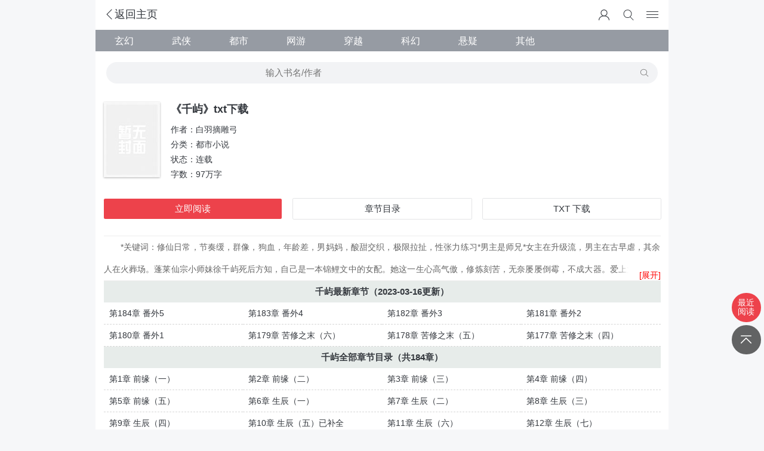

--- FILE ---
content_type: text/html; charset=utf-8
request_url: http://www.qiuyu.cc/txt17077.html
body_size: 6948
content:



    <!DOCTYPE html>
    <html lang='zh'>
    <head>
        <meta charset="UTF-8">
		<meta name="viewport" content="width=device-width, initial-scale=1.0, shrink-to-fit=no, user-scalable=no">
    <title>千屿,笔趣阁,千屿无弹窗,最新章节_秋雨小说网</title>
    <meta name="keywords" content="千屿,笔趣阁,千屿最新章节,全文无弹窗广告_秋雨小说网">
    <meta name="description" content="《千屿》最新章节,《千屿》全文阅读, 秋雨小说网整理全集无弹窗广告,页面干净清爽,欢迎大家收藏.">
        <meta property="og:type" content="novel"/>
        <meta property="og:title" content="千屿"/>
        <meta property="og:description" content="*关键词：修仙日常，节奏缓，群像，狗血，年龄差，男妈妈，酸甜交织，极限拉扯，性张力练习*男主是师兄*女主在升级流，男主在古早虐，其余人在火葬场。蓬莱仙宗小师妹徐千屿死后方知，自己是一本锦鲤文中的女配。她这一生心高气傲，修炼刻苦，无奈屡屡倒霉，不成大器。爱上大反派魔王，倒贴半本书，甚至为他背叛师门，真心奉上，却被一剑击杀，掉落山崖。锦鲤女主陆呦，每天只用躺着，天赋，宝物，气运，男人，纷至"/>
        <meta property="og:image" content="http://www.qiuyu.cc/static/qiuyu/nocover.jpg"/>
        <meta property="og:novel:category" content="都市小说"/>
        <meta property="og:novel:author" content="白羽摘雕弓"/>
        <meta property="og:novel:book_name" content="千屿"/>
        <meta property="og:novel:read_url" content="http://www.qiuyu.cc/txt17077.html"/>
        <meta property="og:url" content="http://www.qiuyu.cc/txt17077.html"/>
        <meta property="og:novel:status" content="连载"/>
        <meta property="og:novel:author_link" content="http://www.qiuyu.cc/author/白羽摘雕弓/">
        <meta property="og:novel:update_time" content='2023-03-16 17:16:29' />
        <meta property="og:novel:latest_chapter_name" content="第184章 番外5"/>
        <meta property="og:novel:latest_chapter_url" content="http://www.qiuyu.cc/read/17077/14726586.html"/>
		<link rel="stylesheet" href="/static/qiuyu/css/style.css">
        <script src="/static/qiuyu/js/jquery.min.js"></script>
        <script src="/static/qiuyu/js/jquery.cookie.min.js"></script>
        <script src="/static/qiuyu/js/script.js"></script>
        <script src="/static/qiuyu/js/theme.js"></script>
<body>
<div class="content page-book-detail">
    <!--头部-->
    <div class="header book-detail-header">
        <a href="/" class="header-back jsBack"><svg class="icon icon-arrow-l"><use xlink:href="#icon-arrow-l"></use></svg>返回主页</a>
        <div class="header-operate">
            <script>login();</script>
            <a href="javascript:" id="toggle-search" class="icon icon-search" title="搜索"><svg><use xlink:href="#icon-search"></use></svg></a>
            <a id="toggle-nav" href="javascript:;" class="icon icon-more" title="栏目"></a>
        </div>
    </div>
    <div class="nav" id="nav-switch" style="display: none;">
        <ul>
                            <li><a href="/html/xuanhuan/1/" title="玄幻">玄幻</a></li>
                            <li><a href="/html/wuxia/1/" title="武侠">武侠</a></li>
                            <li><a href="/html/dushi/1/" title="都市">都市</a></li>
                            <li><a href="/html/wangyou/1/" title="网游">网游</a></li>
                            <li><a href="/html/chuanyue/1/" title="穿越">穿越</a></li>
                            <li><a href="/html/kehuan/1/" title="科幻">科幻</a></li>
                            <li><a href="/html/xuanyi/1/" title="悬疑">悬疑</a></li>
                            <li><a href="/html/qita/1/" title="其他">其他</a></li>
                    </ul>
    </div>
    <div class="search-container" id="search-block" style="display: none;">    <div class="search-container">
        <form id="post" name="t_frmsearch" method="post" action="/searchc6.html" class="search-guide">
            <input class="select" name="searchtype" id="type" type="hidden" value="all">
            <input type="text" name="searchkey" placeholder="输入书名/作者" name="q" id="s_key">
            <button type="submit"><svg class="icon icon-find"><use xlink:href="#icon-find"></use></svg></button>
        </form>
    </div></div>
    <div class="novel novel-merge book-detail-x">
        <img src="/static/qiuyu/img/blank.png" data-echo="http://www.qiuyu.cc/static/qiuyu/nocover.jpg" alt="千屿" class="book-cover-blur">
        <div class="book-detail-info">
            <div class="book-layout">
                <img src="/static/qiuyu/img/blank.png" data-echo="http://www.qiuyu.cc/static/qiuyu/nocover.jpg" alt="千屿" class="book-cover">
                <div class="book-cell">

                    <h1 class="book-title">《千屿》txt下载</h1>
                    <p class="book-meta">作者：<a href="/author/白羽摘雕弓/">白羽摘雕弓</a></p>
                    <p class="book-meta">分类：都市小说</p>
                    <p class="book-meta">状态：连载</p>
                    <p class="book-meta">字数：97万字</p>
                    <p class="book-meta timezone">更新时间：2023-03-16 17:16:29</p>
                </div>
            </div>
            <div class="book-detail-btn">
                <ul class="btn-group">
                    <li class="btn-group-cell"><a href="/read/17077/11463755.html" id="continue-reading" class="btn-normal">立即阅读</a></li>
                    <li class="btn-group-cell"><a href="#mulu" rel="nofollow" class="btn-normal white">章节目录</a></li>
                    <li class="btn-group-cell"><a href="/read/17077/11463755.html" rel="nofollow" class="btn-normal white">TXT 下载</a></li>
                </ul>
            </div>
            <div id="last-read"></div>
        </div>
    </div>
    <div class="novel novel-merge">
        <div class="book-summary" id="bookintro"><p>*关键词：修仙日常，节奏缓，群像，狗血，年龄差，男妈妈，酸甜交织，极限拉扯，性张力练习*男主是师兄*女主在升级流，男主在古早虐，其余人在火葬场。蓬莱仙宗小师妹徐千屿死后方知，自己是一本锦鲤文中的女配。她这一生心高气傲，修炼刻苦，无奈屡屡倒霉，不成大器。爱上大反派魔王，倒贴半本书，甚至为他背叛师门，真心奉上，却被一剑击杀，掉落山崖。锦鲤女主陆呦，每天只用躺着，天赋，宝物，气运，男人，纷至</p><span class="bookmore">[展开]</span></div>
    </div>
    <div class="novel novel-merge" id="mulu">
        <div class="book-chapter-list">
            <div class="sop" id="s-c-t"></div>
            <ul id="newlist">
			<article class="box_con">
    <div id="list">
		<dl>
			<dt><a href="" title="千屿" class="hidden-xs">千屿</a>最新章节（2023-03-16更新）</dt>
    		                              <a href="/read/17077/14726586.html" title="千屿 第184章 番外5" rel="chapter"><dd>第184章 番外5</dd></a>
                                    <a href="/read/17077/14726585.html" title="千屿 第183章 番外4" rel="chapter"><dd>第183章 番外4</dd></a>
                                    <a href="/read/17077/14658892.html" title="千屿 第182章 番外3" rel="chapter"><dd>第182章 番外3</dd></a>
                                    <a href="/read/17077/14624700.html" title="千屿 第181章 番外2" rel="chapter"><dd>第181章 番外2</dd></a>
                                    <a href="/read/17077/14601514.html" title="千屿 第180章 番外1" rel="chapter"><dd>第180章 番外1</dd></a>
                                    <a href="/read/17077/14574571.html" title="千屿 第179章 苦修之末（六）" rel="chapter"><dd>第179章 苦修之末（六）</dd></a>
                                    <a href="/read/17077/14574570.html" title="千屿 第178章 苦修之末（五）" rel="chapter"><dd>第178章 苦修之末（五）</dd></a>
                                    <a href="/read/17077/14574569.html" title="千屿 第177章 苦修之末（四）" rel="chapter"><dd>第177章 苦修之末（四）</dd></a>
                                        <a href="/read/17077.html" title="千屿"><dt>千屿全部章节目录（共184章）</dt></a>
    			                     <a href="/read/17077/11463755.html" title="第1章 前缘（一）" rel="chapter"><dd>第1章 前缘（一）</dd></a>
                                     <a href="/read/17077/11463757.html" title="第2章 前缘（二）" rel="chapter"><dd>第2章 前缘（二）</dd></a>
                                     <a href="/read/17077/11463759.html" title="第3章 前缘（三）" rel="chapter"><dd>第3章 前缘（三）</dd></a>
                                     <a href="/read/17077/11463761.html" title="第4章 前缘（四）" rel="chapter"><dd>第4章 前缘（四）</dd></a>
                                     <a href="/read/17077/11463763.html" title="第5章 前缘（五）" rel="chapter"><dd>第5章 前缘（五）</dd></a>
                                     <a href="/read/17077/11463765.html" title="第6章 生辰（一）" rel="chapter"><dd>第6章 生辰（一）</dd></a>
                                     <a href="/read/17077/11463767.html" title="第7章 生辰（二）" rel="chapter"><dd>第7章 生辰（二）</dd></a>
                                     <a href="/read/17077/11463769.html" title="第8章 生辰（三）" rel="chapter"><dd>第8章 生辰（三）</dd></a>
                                     <a href="/read/17077/11463771.html" title="第9章 生辰（四）" rel="chapter"><dd>第9章 生辰（四）</dd></a>
                                     <a href="/read/17077/11463773.html" title="第10章 生辰（五）已补全" rel="chapter"><dd>第10章 生辰（五）已补全</dd></a>
                                     <a href="/read/17077/11463775.html" title="第11章 生辰（六）" rel="chapter"><dd>第11章 生辰（六）</dd></a>
                                     <a href="/read/17077/11463777.html" title="第12章 生辰（七）" rel="chapter"><dd>第12章 生辰（七）</dd></a>
                                     <a href="/read/17077/11463779.html" title="第13章 生辰（八）" rel="chapter"><dd>第13章 生辰（八）</dd></a>
                                     <a href="/read/17077/11463781.html" title="第14章 生辰（九）" rel="chapter"><dd>第14章 生辰（九）</dd></a>
                                     <a href="/read/17077/11463783.html" title="第15章 生辰（十）" rel="chapter"><dd>第15章 生辰（十）</dd></a>
                                     <a href="/read/17077/11463785.html" title="第16章 生辰（十一）补全" rel="chapter"><dd>第16章 生辰（十一）补全</dd></a>
                                     <a href="/read/17077/11463787.html" title="第17章 生辰（十二）" rel="chapter"><dd>第17章 生辰（十二）</dd></a>
                                     <a href="/read/17077/11463789.html" title="第18章 生辰（十三）" rel="chapter"><dd>第18章 生辰（十三）</dd></a>
                                     <a href="/read/17077/11463791.html" title="第19章 生辰（十四）" rel="chapter"><dd>第19章 生辰（十四）</dd></a>
                                     <a href="/read/17077/11463793.html" title="第20章 生辰（十五）" rel="chapter"><dd>第20章 生辰（十五）</dd></a>
                                     <a href="/read/17077/11463796.html" title="第21章 生辰（十六）" rel="chapter"><dd>第21章 生辰（十六）</dd></a>
                                     <a href="/read/17077/11463798.html" title="第22章 赴蓬莱（一）" rel="chapter"><dd>第22章 赴蓬莱（一）</dd></a>
                                     <a href="/read/17077/11463800.html" title="第23章 赴蓬莱（二）" rel="chapter"><dd>第23章 赴蓬莱（二）</dd></a>
                                     <a href="/read/17077/11463802.html" title="第24章 赴蓬莱（三）" rel="chapter"><dd>第24章 赴蓬莱（三）</dd></a>
                                     <a href="/read/17077/11463804.html" title="第25章 赴蓬莱（四）" rel="chapter"><dd>第25章 赴蓬莱（四）</dd></a>
                                     <a href="/read/17077/11466604.html" title="第26章 赴蓬莱（五）" rel="chapter"><dd>第26章 赴蓬莱（五）</dd></a>
                                     <a href="/read/17077/11481781.html" title="第27章 枇杷果（一）" rel="chapter"><dd>第27章 枇杷果（一）</dd></a>
                                     <a href="/read/17077/11503285.html" title="第28章 枇杷果（二）" rel="chapter"><dd>第28章 枇杷果（二）</dd></a>
                                     <a href="/read/17077/11519055.html" title="第29章 枇杷果（三）" rel="chapter"><dd>第29章 枇杷果（三）</dd></a>
                                     <a href="/read/17077/11534250.html" title="第30章 枇杷果（四）" rel="chapter"><dd>第30章 枇杷果（四）</dd></a>
                                     <a href="/read/17077/11586604.html" title="第31章 枇杷果（五）" rel="chapter"><dd>第31章 枇杷果（五）</dd></a>
                                     <a href="/read/17077/11602865.html" title="第32章 枇杷果（六）" rel="chapter"><dd>第32章 枇杷果（六）</dd></a>
                                     <a href="/read/17077/11612949.html" title="第33章 枇杷果（七）" rel="chapter"><dd>第33章 枇杷果（七）</dd></a>
                                     <a href="/read/17077/11624634.html" title="第34章 枇杷果（八）" rel="chapter"><dd>第34章 枇杷果（八）</dd></a>
                                     <a href="/read/17077/11635403.html" title="第35章 枇杷果（九）" rel="chapter"><dd>第35章 枇杷果（九）</dd></a>
                                     <a href="/read/17077/11652754.html" title="第36章 枇杷果（十）" rel="chapter"><dd>第36章 枇杷果（十）</dd></a>
                                     <a href="/read/17077/11665911.html" title="第37章 溯光镜（一）" rel="chapter"><dd>第37章 溯光镜（一）</dd></a>
                                     <a href="/read/17077/11674846.html" title="第38章 溯光镜（二）" rel="chapter"><dd>第38章 溯光镜（二）</dd></a>
                                     <a href="/read/17077/11690525.html" title="第39章 溯光镜（三）" rel="chapter"><dd>第39章 溯光镜（三）</dd></a>
                                     <a href="/read/17077/11708540.html" title="第40章 溯光镜（四）" rel="chapter"><dd>第40章 溯光镜（四）</dd></a>
                                     <a href="/read/17077/11721118.html" title="第41章 溯光镜（五）" rel="chapter"><dd>第41章 溯光镜（五）</dd></a>
                                     <a href="/read/17077/11737337.html" title="第42章 溯光镜（六）" rel="chapter"><dd>第42章 溯光镜（六）</dd></a>
                                     <a href="/read/17077/11750896.html" title="第43章 溯光镜（七）" rel="chapter"><dd>第43章 溯光镜（七）</dd></a>
                                     <a href="/read/17077/11765068.html" title="第44章 溯光镜（八）" rel="chapter"><dd>第44章 溯光镜（八）</dd></a>
                                     <a href="/read/17077/11780132.html" title="第45章 溯光镜（九）" rel="chapter"><dd>第45章 溯光镜（九）</dd></a>
                                     <a href="/read/17077/11794604.html" title="第46章 炼器炉（一）" rel="chapter"><dd>第46章 炼器炉（一）</dd></a>
                                     <a href="/read/17077/11803835.html" title="第47章 炼器炉（二）" rel="chapter"><dd>第47章 炼器炉（二）</dd></a>
                                     <a href="/read/17077/11821469.html" title="第48章 炼器炉（三）" rel="chapter"><dd>第48章 炼器炉（三）</dd></a>
                                     <a href="/read/17077/11831499.html" title="第49章 炼器炉（四）" rel="chapter"><dd>第49章 炼器炉（四）</dd></a>
                                     <a href="/read/17077/11848616.html" title="第50章 炼器炉（五）" rel="chapter"><dd>第50章 炼器炉（五）</dd></a>
                                     <a href="/read/17077/11857804.html" title="第51章 炼器炉（六）" rel="chapter"><dd>第51章 炼器炉（六）</dd></a>
                                     <a href="/read/17077/11866548.html" title="第52章 炼器炉（七）" rel="chapter"><dd>第52章 炼器炉（七）</dd></a>
                                     <a href="/read/17077/11888758.html" title="第53章 炼器炉（八）" rel="chapter"><dd>第53章 炼器炉（八）</dd></a>
                                     <a href="/read/17077/11895512.html" title="第54章 炼器炉（九）" rel="chapter"><dd>第54章 炼器炉（九）</dd></a>
                                     <a href="/read/17077/11923730.html" title="第55章 炼器炉（十）" rel="chapter"><dd>第55章 炼器炉（十）</dd></a>
                                     <a href="/read/17077/11923731.html" title="第56章 炼器炉（十一）" rel="chapter"><dd>第56章 炼器炉（十一）</dd></a>
                                     <a href="/read/17077/11923732.html" title="第57章 炼器炉（十二）" rel="chapter"><dd>第57章 炼器炉（十二）</dd></a>
                                     <a href="/read/17077/11936076.html" title="第58章 明棠清荷（一）" rel="chapter"><dd>第58章 明棠清荷（一）</dd></a>
                                     <a href="/read/17077/11966417.html" title="第59章 明棠清荷（二）" rel="chapter"><dd>第59章 明棠清荷（二）</dd></a>
                                     <a href="/read/17077/11966418.html" title="第60章 明棠清荷（三）" rel="chapter"><dd>第60章 明棠清荷（三）</dd></a>
                                     <a href="/read/17077/11988371.html" title="第61章 明棠清荷（四）" rel="chapter"><dd>第61章 明棠清荷（四）</dd></a>
                                     <a href="/read/17077/12001240.html" title="第62章 明棠清荷（五）" rel="chapter"><dd>第62章 明棠清荷（五）</dd></a>
                                     <a href="/read/17077/12021245.html" title="第63章 明棠清荷（六）" rel="chapter"><dd>第63章 明棠清荷（六）</dd></a>
                                     <a href="/read/17077/12028755.html" title="第64章 明棠清荷（七）" rel="chapter"><dd>第64章 明棠清荷（七）</dd></a>
                                     <a href="/read/17077/12053957.html" title="第65章 胭脂蛊（一）" rel="chapter"><dd>第65章 胭脂蛊（一）</dd></a>
                                     <a href="/read/17077/12053958.html" title="第66章 胭脂蛊（二）" rel="chapter"><dd>第66章 胭脂蛊（二）</dd></a>
                                     <a href="/read/17077/12063708.html" title="第67章 胭脂蛊（三）" rel="chapter"><dd>第67章 胭脂蛊（三）</dd></a>
                                     <a href="/read/17077/12073009.html" title="第68章 胭脂蛊（四）补全" rel="chapter"><dd>第68章 胭脂蛊（四）补全</dd></a>
                                     <a href="/read/17077/12093038.html" title="第69章 胭脂蛊（五）" rel="chapter"><dd>第69章 胭脂蛊（五）</dd></a>
                                     <a href="/read/17077/12112875.html" title="第70章 胭脂蛊（六）" rel="chapter"><dd>第70章 胭脂蛊（六）</dd></a>
                                     <a href="/read/17077/12129958.html" title="第71章 胭脂蛊（七）" rel="chapter"><dd>第71章 胭脂蛊（七）</dd></a>
                                     <a href="/read/17077/12153867.html" title="第72章 四伥鬼（一）" rel="chapter"><dd>第72章 四伥鬼（一）</dd></a>
                                     <a href="/read/17077/12165616.html" title="第73章 四伥鬼（二）" rel="chapter"><dd>第73章 四伥鬼（二）</dd></a>
                                     <a href="/read/17077/12186169.html" title="第74章 四伥鬼（三）" rel="chapter"><dd>第74章 四伥鬼（三）</dd></a>
                                     <a href="/read/17077/12196748.html" title="第75章 四伥鬼（四）" rel="chapter"><dd>第75章 四伥鬼（四）</dd></a>
                                     <a href="/read/17077/12208860.html" title="第76章 四伥鬼（五）" rel="chapter"><dd>第76章 四伥鬼（五）</dd></a>
                                     <a href="/read/17077/12225217.html" title="第77章 四伥鬼（六）" rel="chapter"><dd>第77章 四伥鬼（六）</dd></a>
                                     <a href="/read/17077/12271337.html" title="第78章 门（一）" rel="chapter"><dd>第78章 门（一）</dd></a>
                                     <a href="/read/17077/12271338.html" title="第79章 门（二）补全" rel="chapter"><dd>第79章 门（二）补全</dd></a>
                                     <a href="/read/17077/12353320.html" title="第80章 门（三）" rel="chapter"><dd>第80章 门（三）</dd></a>
                                     <a href="/read/17077/12353321.html" title="第81章 门（四）" rel="chapter"><dd>第81章 门（四）</dd></a>
                                     <a href="/read/17077/12353322.html" title="第82章 门（五）" rel="chapter"><dd>第82章 门（五）</dd></a>
                                     <a href="/read/17077/12353323.html" title="第83章 内门弟子（一）" rel="chapter"><dd>第83章 内门弟子（一）</dd></a>
                                     <a href="/read/17077/12353324.html" title="第84章 内门弟子（二）" rel="chapter"><dd>第84章 内门弟子（二）</dd></a>
                                     <a href="/read/17077/12361246.html" title="第85章 内门弟子（三）" rel="chapter"><dd>第85章 内门弟子（三）</dd></a>
                                     <a href="/read/17077/12374819.html" title="第86章 内门弟子（四）" rel="chapter"><dd>第86章 内门弟子（四）</dd></a>
                                     <a href="/read/17077/12398384.html" title="第87章 内门弟子（五）" rel="chapter"><dd>第87章 内门弟子（五）</dd></a>
                                     <a href="/read/17077/12424212.html" title="第88章 内门弟子（六）" rel="chapter"><dd>第88章 内门弟子（六）</dd></a>
                                     <a href="/read/17077/12437702.html" title="第89章 弟子大会（一）" rel="chapter"><dd>第89章 弟子大会（一）</dd></a>
                                     <a href="/read/17077/12455964.html" title="第90章 弟子大会（二）" rel="chapter"><dd>第90章 弟子大会（二）</dd></a>
                                     <a href="/read/17077/12480050.html" title="第91章 弟子大会（三）" rel="chapter"><dd>第91章 弟子大会（三）</dd></a>
                                     <a href="/read/17077/12494086.html" title="第92章 弟子大会（四）" rel="chapter"><dd>第92章 弟子大会（四）</dd></a>
                                     <a href="/read/17077/12533864.html" title="第93章 弟子大会（五）" rel="chapter"><dd>第93章 弟子大会（五）</dd></a>
                                     <a href="/read/17077/12533865.html" title="第94章 弟子大会（六）" rel="chapter"><dd>第94章 弟子大会（六）</dd></a>
                                     <a href="/read/17077/12560945.html" title="第95章 弟子大会（七）" rel="chapter"><dd>第95章 弟子大会（七）</dd></a>
                                     <a href="/read/17077/12568145.html" title="第96章 弟子大会（八）" rel="chapter"><dd>第96章 弟子大会（八）</dd></a>
                                     <a href="/read/17077/12580409.html" title="第97章 弟子大会（九）" rel="chapter"><dd>第97章 弟子大会（九）</dd></a>
                                     <a href="/read/17077/12604558.html" title="第98章 弟子大会（十）" rel="chapter"><dd>第98章 弟子大会（十）</dd></a>
                                     <a href="/read/17077/12604559.html" title="第99章 弟子大会（十一）" rel="chapter"><dd>第99章 弟子大会（十一）</dd></a>
                                     <a href="/read/17077/12638423.html" title="第100章 弟子大会（十二）" rel="chapter"><dd>第100章 弟子大会（十二）</dd></a>
                                     <a href="/read/17077/12657496.html" title="第101章 地窟（一）" rel="chapter"><dd>第101章 地窟（一）</dd></a>
                                     <a href="/read/17077/12657497.html" title="第102章 地窟（二）加字数" rel="chapter"><dd>第102章 地窟（二）加字数</dd></a>
                                     <a href="/read/17077/12678182.html" title="第103章 地窟（三）" rel="chapter"><dd>第103章 地窟（三）</dd></a>
                                     <a href="/read/17077/12702471.html" title="第104章 地窟（四）" rel="chapter"><dd>第104章 地窟（四）</dd></a>
                                     <a href="/read/17077/12733896.html" title="第105章 地窟（五）" rel="chapter"><dd>第105章 地窟（五）</dd></a>
                                     <a href="/read/17077/12733897.html" title="第106章 地窟（六）" rel="chapter"><dd>第106章 地窟（六）</dd></a>
                                     <a href="/read/17077/12760269.html" title="第107章 地窟（七）" rel="chapter"><dd>第107章 地窟（七）</dd></a>
                                     <a href="/read/17077/12783231.html" title="第108章 妖域夺魂（一）" rel="chapter"><dd>第108章 妖域夺魂（一）</dd></a>
                                     <a href="/read/17077/12783232.html" title="第109章 妖域夺魂（二）" rel="chapter"><dd>第109章 妖域夺魂（二）</dd></a>
                                     <a href="/read/17077/12823562.html" title="第110章 妖域夺魂（三）" rel="chapter"><dd>第110章 妖域夺魂（三）</dd></a>
                                     <a href="/read/17077/12823563.html" title="第111章 妖域夺魂（四）" rel="chapter"><dd>第111章 妖域夺魂（四）</dd></a>
                                     <a href="/read/17077/12868995.html" title="第112章 妖域夺魄（五）" rel="chapter"><dd>第112章 妖域夺魄（五）</dd></a>
                                     <a href="/read/17077/12868996.html" title="第113章 妖域夺魂（六）" rel="chapter"><dd>第113章 妖域夺魂（六）</dd></a>
                                     <a href="/read/17077/12903699.html" title="第114章 妖域夺魂（七）" rel="chapter"><dd>第114章 妖域夺魂（七）</dd></a>
                                     <a href="/read/17077/12903700.html" title="第115章 妖域夺魂（八）" rel="chapter"><dd>第115章 妖域夺魂（八）</dd></a>
                                     <a href="/read/17077/12947598.html" title="第116章 妖域夺魂（九）" rel="chapter"><dd>第116章 妖域夺魂（九）</dd></a>
                                     <a href="/read/17077/12968816.html" title="第117章 妖域夺魂（十）" rel="chapter"><dd>第117章 妖域夺魂（十）</dd></a>
                                     <a href="/read/17077/13016233.html" title="第118章 妖域夺魂（十一）" rel="chapter"><dd>第118章 妖域夺魂（十一）</dd></a>
                                     <a href="/read/17077/13071426.html" title="第119章 妖域夺魄（十二）" rel="chapter"><dd>第119章 妖域夺魄（十二）</dd></a>
                                     <a href="/read/17077/13071427.html" title="第120章 妖域夺魂（十三）" rel="chapter"><dd>第120章 妖域夺魂（十三）</dd></a>
                                     <a href="/read/17077/13152484.html" title="第121章 妖域夺魂（十四）" rel="chapter"><dd>第121章 妖域夺魂（十四）</dd></a>
                                     <a href="/read/17077/13152485.html" title="第122章 妖域夺魂（十五）" rel="chapter"><dd>第122章 妖域夺魂（十五）</dd></a>
                                     <a href="/read/17077/13152486.html" title="第123章 妖域夺魂（十六）" rel="chapter"><dd>第123章 妖域夺魂（十六）</dd></a>
                                     <a href="/read/17077/13177916.html" title="第124章 妖域夺魂（十七）" rel="chapter"><dd>第124章 妖域夺魂（十七）</dd></a>
                                     <a href="/read/17077/13177917.html" title="第125章 妖域夺魂（十八）" rel="chapter"><dd>第125章 妖域夺魂（十八）</dd></a>
                                     <a href="/read/17077/13177918.html" title="第126章 妖域夺魂（十九）" rel="chapter"><dd>第126章 妖域夺魂（十九）</dd></a>
                                     <a href="/read/17077/13193149.html" title="第127章 妖域夺魂（二十）" rel="chapter"><dd>第127章 妖域夺魂（二十）</dd></a>
                                     <a href="/read/17077/13213881.html" title="第128章 妖域夺魂（二十一）" rel="chapter"><dd>第128章 妖域夺魂（二十一）</dd></a>
                                     <a href="/read/17077/13234019.html" title="第129章 抉择（一）" rel="chapter"><dd>第129章 抉择（一）</dd></a>
                                     <a href="/read/17077/13253650.html" title="第130章 抉择（二）" rel="chapter"><dd>第130章 抉择（二）</dd></a>
                                     <a href="/read/17077/13283332.html" title="第131章 抉择（三）" rel="chapter"><dd>第131章 抉择（三）</dd></a>
                                     <a href="/read/17077/13371751.html" title="第132章 抉择（四）" rel="chapter"><dd>第132章 抉择（四）</dd></a>
                                     <a href="/read/17077/13401461.html" title="第133章 抉择（五）" rel="chapter"><dd>第133章 抉择（五）</dd></a>
                                     <a href="/read/17077/13449169.html" title="第134章 抉择（六）" rel="chapter"><dd>第134章 抉择（六）</dd></a>
                                     <a href="/read/17077/13449170.html" title="第135章 抉择（七）" rel="chapter"><dd>第135章 抉择（七）</dd></a>
                                     <a href="/read/17077/13476403.html" title="第136章 抉择（八）" rel="chapter"><dd>第136章 抉择（八）</dd></a>
                                     <a href="/read/17077/13491934.html" title="第137章 抉择（九）" rel="chapter"><dd>第137章 抉择（九）</dd></a>
                                     <a href="/read/17077/13513859.html" title="第138章 抉择（十）" rel="chapter"><dd>第138章 抉择（十）</dd></a>
                                     <a href="/read/17077/13567774.html" title="第139章 抉择（十一）" rel="chapter"><dd>第139章 抉择（十一）</dd></a>
                                     <a href="/read/17077/13593205.html" title="第140章 抉择（十二）" rel="chapter"><dd>第140章 抉择（十二）</dd></a>
                                     <a href="/read/17077/13628525.html" title="第141章 【修文新增】抉择（完）" rel="chapter"><dd>第141章 【修文新增】抉择（完）</dd></a>
                                     <a href="/read/17077/13656506.html" title="第142章 雪妖（一）" rel="chapter"><dd>第142章 雪妖（一）</dd></a>
                                     <a href="/read/17077/13702727.html" title="第143章 雪妖（二）修" rel="chapter"><dd>第143章 雪妖（二）修</dd></a>
                                     <a href="/read/17077/13702728.html" title="第144章 雪妖（三）修" rel="chapter"><dd>第144章 雪妖（三）修</dd></a>
                                     <a href="/read/17077/13714614.html" title="第145章 雪妖（四）" rel="chapter"><dd>第145章 雪妖（四）</dd></a>
                                     <a href="/read/17077/13743281.html" title="第146章 雪妖（五）" rel="chapter"><dd>第146章 雪妖（五）</dd></a>
                                     <a href="/read/17077/13753650.html" title="第147章 雪妖（六）" rel="chapter"><dd>第147章 雪妖（六）</dd></a>
                                     <a href="/read/17077/13785301.html" title="第148章 雪妖（七）" rel="chapter"><dd>第148章 雪妖（七）</dd></a>
                                     <a href="/read/17077/13802351.html" title="第149章 雪妖（八）" rel="chapter"><dd>第149章 雪妖（八）</dd></a>
                                     <a href="/read/17077/13852700.html" title="第150章 0旧事（一）" rel="chapter"><dd>第150章 0旧事（一）</dd></a>
                                     <a href="/read/17077/13911871.html" title="第151章 旧事（二）" rel="chapter"><dd>第151章 旧事（二）</dd></a>
                                     <a href="/read/17077/13921128.html" title="第152章 旧事（三）" rel="chapter"><dd>第152章 旧事（三）</dd></a>
                                     <a href="/read/17077/13934157.html" title="第153章 旧事（四）" rel="chapter"><dd>第153章 旧事（四）</dd></a>
                                     <a href="/read/17077/13961369.html" title="第154章 旧事（五）" rel="chapter"><dd>第154章 旧事（五）</dd></a>
                                     <a href="/read/17077/13970656.html" title="第155章 旧事（六）" rel="chapter"><dd>第155章 旧事（六）</dd></a>
                                     <a href="/read/17077/14008985.html" title="第156章 旧事（七）" rel="chapter"><dd>第156章 旧事（七）</dd></a>
                                     <a href="/read/17077/14017187.html" title="第157章 幻梦蝶（一）" rel="chapter"><dd>第157章 幻梦蝶（一）</dd></a>
                                     <a href="/read/17077/14049450.html" title="第158章 幻梦蝶（二）" rel="chapter"><dd>第158章 幻梦蝶（二）</dd></a>
                                     <a href="/read/17077/14051557.html" title="第159章 幻梦蝶（三）" rel="chapter"><dd>第159章 幻梦蝶（三）</dd></a>
                                     <a href="/read/17077/14081761.html" title="第160章 幻梦蝶（四）" rel="chapter"><dd>第160章 幻梦蝶（四）</dd></a>
                                     <a href="/read/17077/14104595.html" title="第161章 幻梦蝶（五）" rel="chapter"><dd>第161章 幻梦蝶（五）</dd></a>
                                     <a href="/read/17077/14116661.html" title="第162章 幻梦蝶（六）" rel="chapter"><dd>第162章 幻梦蝶（六）</dd></a>
                                     <a href="/read/17077/14158704.html" title="第163章 幻梦蝶（七）" rel="chapter"><dd>第163章 幻梦蝶（七）</dd></a>
                                     <a href="/read/17077/14158705.html" title="第164章 幻梦蝶（八）" rel="chapter"><dd>第164章 幻梦蝶（八）</dd></a>
                                     <a href="/read/17077/14190786.html" title="第165章 幻梦蝶（九）" rel="chapter"><dd>第165章 幻梦蝶（九）</dd></a>
                                     <a href="/read/17077/14201249.html" title="第166章 夙愿（一）" rel="chapter"><dd>第166章 夙愿（一）</dd></a>
                                     <a href="/read/17077/14239940.html" title="第167章 夙愿（二）" rel="chapter"><dd>第167章 夙愿（二）</dd></a>
                                     <a href="/read/17077/14239941.html" title="第168章 夙愿（三）" rel="chapter"><dd>第168章 夙愿（三）</dd></a>
                                     <a href="/read/17077/14278778.html" title="第169章 夙愿（四）" rel="chapter"><dd>第169章 夙愿（四）</dd></a>
                                     <a href="/read/17077/14309555.html" title="第170章 夙愿（五）" rel="chapter"><dd>第170章 夙愿（五）</dd></a>
                                     <a href="/read/17077/14321425.html" title="第171章 夙愿（六）" rel="chapter"><dd>第171章 夙愿（六）</dd></a>
                                     <a href="/read/17077/14344276.html" title="第172章 夙愿（七）" rel="chapter"><dd>第172章 夙愿（七）</dd></a>
                                     <a href="/read/17077/14377959.html" title="第173章 夙愿（八）" rel="chapter"><dd>第173章 夙愿（八）</dd></a>
                                     <a href="/read/17077/14434267.html" title="第174章 苦修之末（一）" rel="chapter"><dd>第174章 苦修之末（一）</dd></a>
                                     <a href="/read/17077/14490692.html" title="第175章 苦修之末（二）" rel="chapter"><dd>第175章 苦修之末（二）</dd></a>
                                     <a href="/read/17077/14515094.html" title="第176章 苦修之末（三）" rel="chapter"><dd>第176章 苦修之末（三）</dd></a>
                                     <a href="/read/17077/14574569.html" title="第177章 苦修之末（四）" rel="chapter"><dd>第177章 苦修之末（四）</dd></a>
                                     <a href="/read/17077/14574570.html" title="第178章 苦修之末（五）" rel="chapter"><dd>第178章 苦修之末（五）</dd></a>
                                     <a href="/read/17077/14574571.html" title="第179章 苦修之末（六）" rel="chapter"><dd>第179章 苦修之末（六）</dd></a>
                                     <a href="/read/17077/14601514.html" title="第180章 番外1" rel="chapter"><dd>第180章 番外1</dd></a>
                                     <a href="/read/17077/14624700.html" title="第181章 番外2" rel="chapter"><dd>第181章 番外2</dd></a>
                                     <a href="/read/17077/14658892.html" title="第182章 番外3" rel="chapter"><dd>第182章 番外3</dd></a>
                                     <a href="/read/17077/14726585.html" title="第183章 番外4" rel="chapter"><dd>第183章 番外4</dd></a>
                                     <a href="/read/17077/14726586.html" title="第184章 番外5" rel="chapter"><dd>第184章 番外5</dd></a>
                                
    			
    		    			</dl></div>
</article>
            </ul>
        </div>
        <a class="lbxxyx_s">点击显示全部章节</a>
    </div>
    <div class="novel">
        <div class="novel-header">
            <div class="novel-header-l">
                <strong class="novel-title">猜你喜欢看</strong>
                <a name="txt"></a>
            </div>
        </div>
        <div class="novel-slide">
            <ol class="novel-slide-ol">
                            </ol>
        </div>
    </div>

</div>
<a href="javascript:;" id="aside-trigger" onclick="setHistoryDiv();" class="readhistory"><span class="btn-circle">最近阅读</span></a>
<div id="aside" class="aside" onclick="setHistoryDiv();" style="display: none;">
    <div class="history-block">
        <h3 class="history-title">最近阅读</h3>
        <ol class="book-ol book-ol-progress" id="tempBookcase">
            <script type="text/javascript">showtempbooks();</script>
        </ol>
    </div>
</div>
<a href="javascript:scrollTo(0,0);" class="backtop-circle" title="返回顶部"><svg class="icon icon-backtop"><use xlink:href="#icon-backtop"></use></svg></a>

<script>dir();</script>
  <div class="footer">
  <div class="footer-copy"><p>申明：本站所有内容收集整理于互联网，仅供交流学习使用，如果侵犯你版权，来信告知，24小时内删除。</p>© 秋雨小说网</div></div>
  <script src="/static/qiuyu/js/icon.js"></script>
  <script>tongji();</script>
  </body>
</html>

--- FILE ---
content_type: text/css
request_url: http://www.qiuyu.cc/static/qiuyu/css/style.css
body_size: 12304
content:
blockquote,body,dd,dl,figure,form,h1,h2,h3,h4,h5,h6,ol,p,ul{margin:0;padding:0}ol,ul{padding:0;list-style:none}a{text-decoration:none;color:inherit;outline:0}em{font-style:normal}h1,h2,h3,h4,h5,h6,input,select,textarea{font-size:100%}input,select,textarea,button{font-family:inherit;box-sizing:border-box;outline:none;-webkit-appearance:none}img{display:inline-block;border:none}p{word-break:break-all}html{font-size:16px;max-width:960px;margin:0 auto;-webkit-touch-callout:none;-webkit-user-select:none;-khtml-user-select:none;-moz-user-select:none;-ms-user-select:none;user-select:none}::-webkit-scrollbar-track-piece:vertical{background-image:-webkit-linear-gradient(left,#f0f0f0,#FFF)}::-webkit-scrollbar-track-piece:horizontal{background-image:-webkit-linear-gradient(top,#f0f0f0,#FFF)}::-webkit-scrollbar{width:10px;height:10px}::-webkit-scrollbar-thumb{position:relative;min-height:25px;border-radius:9999px;background-color:#bbb;background-clip:padding-box}::-webkit-scrollbar-thumb:vertical{border-top:0 solid transparent;border-right:2px solid transparent;border-bottom:0 solid transparent;border-left:3px solid transparent}::-webkit-scrollbar-thumb:horizontal{border-top:3px solid transparent;border-right:0 solid transparent;border-bottom:2px solid transparent;border-left:0 solid transparent}::-webkit-scrollbar-thumb:active,::-webkit-scrollbar-thumb:hover{background-color:#7d7d7d}@media screen and (min-width:414px){html{font-size:calc(112.5% + 4 * (100vw - 414px)/586);font-size:calc(18px + 4 * (100vw - 414px)/586)}}@media screen and (min-width:600px){html{font-size:calc(125% + 4 * (100vw - 600px)/400);font-size:calc(20px + 4 * (100vw - 600px)/400)}}@media screen and (min-width:960px){html{font-size:calc(137.5% + 6 * (100vw - 960px)/1000);font-size:18px}}body{font-family:-apple-system-font,Helvetica Neue,sans-serif;line-height:1.5;color:#33373d;fill:currentColor;-webkit-tap-highlight-color:transparent;-webkit-text-size-adjust:none;-webkit-touch-callout:none;background-color:#f6f7f9}.dark{color:#33373d}.gray{color:#969ba3}.blue{color:#4284ed}.green{color:#7ed321}.orange{color:#f0643a}.yellow{color:#f0c53a}.purple{color:#a091ff}.red{color:#ed424b}.white{color:#fff}.icon>svg,svg.icon{width:1em;height:1em;vertical-align:-.25ex;fill:currentColor}.header{position:relative;height:2.75rem;background:#fff}.header .logo-a{position:absolute;top:0;left:0;width:6.625rem;padding:.32rem .75rem}.header .logo{font-size: 150%;color: #ed424b;}.header-operate{position:absolute;top:0;right:0;bottom:0;padding:.25rem .375rem}.header-operate-a,.header-operate>.icon{float:left;overflow:hidden;min-width:2.25rem;height:2.25rem}.header-operate svg{display:block;margin:.625rem auto}.header-back{position:absolute;top:0;bottom:0;left:0;padding:.625rem .8125rem .625rem .75rem}.header-back .header-back-title{font-size:.875rem;font-weight:400;margin-left:.6875rem}.header-back+.header-back-title{font-size:.875rem;font-weight:400;line-height:1.375rem;position:absolute;left:2.6875rem;overflow:hidden;max-width:60%;white-space:nowrap;text-overflow:ellipsis}a.icon-more:empty{position:relative;width:2.25rem;height:2.25rem}a.icon-more:empty::after,a.icon-more:empty::before{position:absolute;top:1.125rem;left:50%;width:1.125rem;margin-top:-1px;margin-left:-.5625rem;content:'';-webkit-transition:all .15s;transition:transform .15s;border-top:1px solid}a.icon-more:empty::before{height:4px;-webkit-transform-origin:top center;transform-origin:top center;border-bottom:1px solid}a.icon-more:empty::after{-webkit-transform:translateY(-5px);transform:translateY(-5px)}a.icon-more.active::before{height:0;-webkit-transform:translateY(0) rotate(45deg);transform:translateY(0) rotate(45deg);border-bottom:0}a.icon-more.active::after{-webkit-transform:translateY(0) rotate(-45deg);transform:translateY(0) rotate(-45deg)}.search-container{position:relative;background-color:#fff;padding:.5rem;font-size:.8125rem;z-index:10;overflow:hidden}.search-container:after{content:'';display:block;clear:both;font-size:0;line-height:0;height:0}.search-container .search-guide{width:100%;padding:0;margin:0;line-height:2rem;height:2rem;background-color:#f2f3f5;border-radius:1rem;text-align:center;color:grey;border:none;outline:0}.search-container input{display:block;float:left;width:68%;padding:0;margin:0;line-height:2rem;height:2rem;background:0 0;text-align:center;color:grey;border:none;outline:0}.search-container button,.search-container select{display:block;background:0 0;border:none;font-size:100%;color:grey;line-height:2rem;height:2rem}.search-container button{width:10%;float:right;margin-right:1%;text-align:right}.search-container select{width:18%;float:left;margin-left:1%;padding-left:.95rem;border-right:1px solid #fff;text-align:center;border-radius:0}.home-nav{display:flex;display:-webkit-box;display:box;margin:.375rem 0;padding:5px 10px;background-color:#fff;justify-content:space-between;-webkit-box-pack:justify;box-pack:justify}.home-nav .icon{background-image:url(../img/sprite@2x.f5569.png)}.home-nav .guide-nav-a{display:block}.icon-account{background-position:0 -29px;width:24px;height:24px;background-size:87px 87px}.icon-booklist-full{background-position:-22px -57px;width:16px;height:16px;background-size:87px 87px}.icon-end{background-position:-30px -30px;width:26px;height:26px;background-size:87px 87px}.icon-free{background-position:0 -30px;width:24px;height:24px;bacwkground-size:87px 87px}.icon-home{background-position:0 0;width:28px;height:25px;background-size:87px 87px}.icon-newbook{background-position:0 -30px;width:26px;height:26px;background-size:87px 87px}.icon-rank{background-position:0 0;width:27px;height:24px;background-size:87px 87px}.icon-sort{background-position:-63px -28px;width:24px;height:24px;background-size:87px 87px}.nav{position:relative;background:#333;text-align:center;display:none;z-index:11}.nav ul{list-style:none;margin:0;padding:0;overflow:hidden}.nav ul li{float:left;width:33.33%;height:2.5rem;line-height:2.5rem}.nav ul li.ihome{display:none!important}.nav a{display:block;text-decoration:none;border-right:1px solid #2a2a2a;border-bottom:1px solid #2a2a2a;font-size:.95rem;color:#ccc;overflow:hidden}.novel{margin:.75rem 0;background-color:#fff}.novel-header{padding:.75rem .75rem 0;line-height:1.75rem}.novel-header::after{display:table;clear:both;content:''}.novel-title{display:inline;color:#33373d}.novel-title::before{display:inline-block;box-sizing:border-box;width:.625rem;height:1em;content:'';vertical-align:-.22ex;color:transparent;border-left:2px solid #ed424b}.novel-header-l span{font-size:.8125rem;margin-left:.5rem;color:#969ba3}.novel-header-l{float:left}.novel-header-r{position:relative;float:right}.novel-header-r a{font-size:.875rem;line-height:1.5rem;white-space:nowrap;color:#969ba3}.novel-tab-item{overflow-y:hidden;display:none}.novel-slide-ol{position:relative;display:flex;justify-content:space-between;overflow-x:auto;overflow-y:hidden;white-space:nowrap;-webkit-overflow-scrolling:touch}.novel-slide-ol::-webkit-scrollbar{display:none}.novel-slide>.active{display:block}.novel-slide-li{display:inline-block;vertical-align:top;white-space:normal}.novel-slide-li:nth-of-type(10) .corner-rank>em{letter-spacing:-1px}.novel-slide-a{display:block;width:4.125rem;padding:.75rem .5rem .5rem}.novel-slide-img{display:block;width:inherit;height:5.5rem;box-shadow:0 1px 3px rgba(0,0,0,.3)}.novel-slide-caption{font-size:.8125rem;line-height:1.125rem;overflow:hidden;max-height:2.125rem;margin:.5rem 0 .25rem}.novel-slide-author{font-size:.75rem;overflow:hidden;white-space:nowrap;text-overflow:ellipsis;color:#969ba3}.novel-merge{margin:0}.novel-field{overflow:hidden;padding:.5rem}.novel-field-cell{float:left;box-sizing:border-box;width:50%;padding:.5rem}.novel-field-img{display:block;width:100%;height:calc(66rem/16);object-fit:cover}.novel-tab{margin:.4375rem .75rem}.novel-tab~.novel-tab::before{position:relative;top:-.4375rem;display:block;padding-top:.6875rem;content:'';border-top:1px solid #f0f1f2}.sop{overflow:hidden}.sop img{display:block;width:100%}.book-layout{position:relative;display:block;overflow:hidden;padding:.75rem;-webkit-transition:padding-left .15s;transition:padding-left .15s}.book-cover{font-size:0;float:left;width:4.125rem;height:5.5rem;margin-right:.5rem;box-shadow:0 1px 3px rgba(0,0,0,.3)}.book-title{line-height:1.4;overflow:hidden;white-space:nowrap;text-overflow:ellipsis}.book-cell{overflow:hidden}.book-desc{font-size:.875rem;line-height:1.125rem;overflow:hidden;margin:.375rem 0;color:#969ba3}.book-ol-normal .book-desc{line-height:1.1875rem;display:-webkit-box;height:2.25rem;-webkit-box-orient:vertical;-webkit-line-clamp:2}.book-li::after{display:block;margin-top:-1px;margin-left:.75rem;content:'';-webkit-transition:margin-left .15s;transition:margin-left .15s;border-bottom:1px solid #f0f1f2}.book-li:last-child::after{display:none}.book-author{font-size:.8125rem;display:block;overflow:hidden;max-width:10em;max-width:calc(100vw - 2rem - (176rem/16));white-space:nowrap;text-overflow:ellipsis;color:#969ba3}.book-author .icon-human{margin-right:3px}.book-meta{font-size:.75rem;overflow:hidden}.timezone{display:none}.book-meta-l{float:left}.book-meta-r{position:relative;float:right}.book-meta-r .tag-small{border:1px solid #ddd;padding:0 .235rem;font-size:.7rem;margin-left:3px}.chapter-title{text-align:center;padding:1.2rem 0}.mini-description{text-align:center;font-size:.765rem;padding-bottom:.75rem}.book-chapter-list{margin:0 .75rem;border-top:1px solid #eee}.book-chapter-list ul{overflow:hidden}.book-chapter-list ul li{float:left;width:33.3333%!important;padding:0!important;text-align:center;border-bottom:1px solid #eee}.book-chapter-list li a{font:.9rem/1.1875rem -apple-system-font,Helvetica Neue,sans-serif;display:block;overflow:hidden;padding:.61rem 1rem;white-space:nowrap;text-overflow:ellipsis;border-right:1px solid #eee}.book-chapter-list li:nth-of-type(3n+0) a{border-right:none}.ishare-url{font-size:.75rem;background:#fff;color:#666;padding:.35rem 0;margin:0 .75rem}.ishare-url div{display:inline-block}.ishare-url #url-address{display:none!important}.ishare-url .url-text{padding:.125rem 0;width:71%}.ishare_style{float:right}.ishare_style a{display:inline-block;position:relative;width:16px;height:16px;padding:0!important;margin:0 0 0 6px!important;cursor:pointer;background:url([data-uri]) 0 0 no-repeat}.ishare_style .bds_tsina{background-position:0 0}.ishare_style .bds_weixin{background-position:-16px 0}.ishare_style .bds_qzone{background-position:-32px 0}.ishare_style .bds_sqq{background-position:-112px 0}#tousu{font-size:.75rem;color:#7d7d7d;cursor:pointer}.book-cell #tousu{float:right}.mini-description #tousu{margin-right:5px}.footer{background-color:#fff}.footer-link{font-size:.875rem;display:flex;display:-webkit-box;display:box;padding:.5625rem 1.1875rem 0;text-align:center;color:#969ba3;justify-content:space-between;-webkit-box-pack:justify;box-pack:justify}.footer-link a{display:block;padding:.5rem 0;-webkit-box-flex:1;box-flex:1}.footer-copy{font-size:.75rem;padding-top:.25rem;font-weight:300;padding-bottom:1rem;text-align:center;color:#969ba3}.guide-nav::after{display:inline-block;width:100%;height:0;content:'';vertical-align:top}.guide-nav-a{font-size:.75rem;position:relative;display:inline-block;width:3.5rem;height:3.625rem;text-align:center}.guide-nav-a>.icon{position:absolute;right:0;bottom:1.625rem;left:0;margin:auto}.guide-nav-h{position:absolute;right:0;bottom:.1875rem;left:0}.btn-tab{font-size:.8125rem;line-height:1.6875rem;display:block;padding:0 .5rem;text-align:center;color:#ed424b;border:1px solid #ed424b}.active>.btn-tab,.btn-tab.active{color:#fff;background-color:#ed424b}.btn-group{display:table;width:100%;margin-right:auto;margin-left:auto;table-layout:fixed}.btn-group-cell{font-size:100%;font-weight:400;display:table-cell}.btn-group-cell:first-child>.btn-line{margin-left:0}.btn-group-cell:last-child>.btn-line{margin-right:0}.btn-group-cell+.btn-group-cell>.btn-tab{border-left:0}.btn-group-cell:first-child>.btn-tab{border-radius:4px 0 0 4px}.btn-group-cell:last-child>.btn-tab{border-radius:0 4px 4px 0}.book-detail-header{z-index:1;border-bottom:0;background:0 0}.book-detail-x{position:relative;overflow:hidden;margin-top:-2.75rem}.book-detail-x .book-cover{width:5.25rem;height:7rem;margin-right:1rem}.book-detail-x .book-cover-blur{position:absolute;top:-13.2rem;top:calc(50% - 87.5vw);width:100%;height:175vw;opacity:.02;opacity:calc(.1 + .05);-webkit-filter:blur(calc(17px + 1px));filter:blur(calc(17px + 1px))}.book-detail-x .book-detail-info{position:relative;padding-top:2.75rem;background:#fff;background:-webkit-linear-gradient(bottom,#fff,rgba(255,255,255,0) 108px) no-repeat center bottom;background:linear-gradient(to top,#fff,rgba(255,255,255,0) 8rem) no-repeat center bottom}.book-detail-x .book-detail-info .book-title{padding-bottom:.5rem}.book-detail-x .book-detail-info .book-cell{line-height:1.4rem}.book-detail-x .book-detail-btn{padding:.75rem .75rem 1.5rem}.book-summary{font-size:.875rem;line-height:1.5rem;margin:0 .75rem;padding:.75rem 0;border-top:1px solid #eee}#last-read{display:none;clear:both}#last-read .title{white-space:nowrap;overflow:hidden;text-overflow:ellipsis;text-align:center;line-height:2rem;background:#fff0f1;padding:0 .75rem;font-size:.775rem}#last-read a{color:#f60}.book-spt{font-size:1rem;vertical-align:top}.chapter-link{border-top:1px solid #eee}.book-status{line-height:2.75rem;display:block;padding:0 .75rem}.book-status .book-meta-r{position:relative;max-width:60%;max-width:calc(100% - (120rem/16));padding-right:.75rem}.book-status .book-meta-r .icon-arrow-r{position:absolute;top:1rem;right:0;color:#969ba3}.book-status .tag-small{position:absolute;margin-top:.5rem;margin-left:.25rem;padding:0 .75rem;-webkit-transform-origin:left center;transform-origin:left center}.book-status .tag-small::before{border-radius:20px}.book-fun{position:relative;display:block;padding:.75rem 0;text-align:center}.book-fun>svg{font-size:2.25rem;margin-bottom:.125rem;color:#ed424b}.book-fun .icon-fun{font-size:1.875rem;margin-bottom:.25rem}.book-fun-h{font-size:.75rem;font-weight:400;line-height:1.25em;position:relative;top:.125rem}.btn-group{display:table;width:100%;margin-right:auto;margin-left:auto;table-layout:fixed}.btn-normal{font-size:.825rem;line-height:1.94rem;display:inline-block;padding:0 1rem;text-align:center;border-radius:.125rem;background-color:#ed424b;color:#fff}.btn-group-cell>.btn-normal{display:block;width:calc(100% - .6667rem);margin-left:.3333rem;padding:0}.btn-group-cell:first-child>.btn-normal{margin-left:0}.btn-group-cell:last-child>.btn-normal{margin-left:.6667rem}.btn-normal.white{border:1px solid #e3e4e6;background:#fff;color:#33373d}.comment-header{border-bottom:1px solid #eee}.commit-comment{padding:.75rem}.commit-comment::after{content:'';clear:both;display:block;overflow:hidden}.commit-comment .saybox{border:1px solid #ddd;padding:.35rem;margin-bottom:.5rem;box-shadow:inset 0 3px 5px #f1f1f1;border-radius:3px}.commit-comment textarea{display:block;width:100%;height:4rem;border:none;outline:none;font-size:.8125rem;background:0 0}.commit-comment .verify-code{float:left}.commit-comment .input-text{border:1px solid #ddd;padding:6px 5px;font-size:.8125rem;box-shadow:none;border-radius:3px;box-shadow:inset 0 3px 5px #f1f1f1}.commit-comment .comment-submit{border:none;float:right;font-size:.8125rem;line-height:1.875rem;display:inline-block;padding:0 1rem;text-align:center;border-radius:.125rem;background-color:#ed424b;color:#fff}.comment-item{position:relative;display:block;overflow:hidden;padding:.75rem;-webkit-transition:padding-left .15s;transition:padding-left .15s}.user-face{position:relative;float:left;width:2.625rem;height:2.625rem;margin-right:.75rem}.user-avatar{display:block;width:100%;height:100%;border-radius:50%;box-shadow:0 0 1px rgba(0,0,0,.1)}.comment-cell{overflow:hidden}.comment-nickname{font-size:.8125rem;line-height:1.5rem;color:#969ba3}.comment-body{font-size:.85rem;overflow:hidden;-webkit-box-orient:vertical;-webkit-line-clamp:2}.comment-body .atuser{color:#4284ed;margin-right:5px}.comment-meta{margin-top:.3rem;font-size:.7rem;line-height:1.5rem;color:#969ba3}.comment-item::after{display:block;clear:both;margin-top:.75rem;margin-left:3.375rem;content:'';border-bottom:1px solid #f0f1f2}.comment-null{font-size:.8125rem;padding:1rem 0 1.5rem;text-align:center;color:#969ba3}.comment-null::before{display:block;width:2.25rem;height:3rem;margin:0 auto .75rem;content:'';background:url([data-uri]) no-repeat center;background-size:100% 100%}.comment-more{font-size:.8125rem;line-height:2.75rem;color:#4284ed;display:block;text-align:center;margin-top:-.8rem;border-top:1px solid #eee}.comment-more.gray{color:#969ba3}.comment-more:active{background-image:-webkit-linear-gradient(to top,rgba(0,0,0,.05),rgba(0,0,0,.05));background-image:linear-gradient(to top,rgba(0,0,0,.05),rgba(0,0,0,.05))}.page{display:block;clear:both;padding:.75rem 0;text-align:center;vertical-align:middle;overflow:hidden}.page span{margin:0 .2rem}.page a{color:#555;display:inline-block;padding:0 .5rem;border-right:1px solid #eee}.page .left,.page .main,.page .right{position:relative;display:inline-block;border:1px solid #eee;line-height:1.8rem;font-size:.9rem}.page .main{padding:0 .7rem;font-weight:700;background:#ed424b!important;color:#fff;border-color:#ed424b}.page span a:last-of-type{border:none}.page .maina{display:inline-block;height:32px;line-height:32px;border:1px solid #888;font-size:0;border-left:none;overflow:hidden}.page .maina select{margin:0 auto;height:31px;color:#333;border:none;border-radius:0!important}.read-content-block{color:#000;padding:0 .5rem;font-size:1.5rem;word-wrap:break-word;border-top:1px solid #eee;border-bottom:1px solid #eee;background:#ffffed}.read-book-chapter{font-size:1.2rem;text-align:center}.chapter-content{line-height:170%;font-size:1.2rem;word-break:break-all}.chapter-content p{word-break:break-all}.chapter-pager{font-size:.9rem;font-weight:400;overflow:hidden;padding:1rem 0}.chapter-pager span{display:block;float:left;width:33.3333%;text-align:center}.chapter-pager .jump-page,.chapter-pager a{display:block;height:1.4rem;line-height:1.4rem;padding:3px 10px;color:#666;background:#f1eade;margin:0 .5rem;border:1px solid #e4d9c5;border-radius:2px}.chapter-pager .jump-page select{display:block;width:100%;height:1.4rem;line-height:1.4rem;padding:0;color:#666;background:url(../img/ico.png) no-repeat right 13px;border:none;text-align:center;font-size:.9rem}.chapter-pager:after{content:'';clear:both;height:0;font-size:0}.content-set{padding:1rem 0;font-size:12px;text-align:center;height:18px;line-height:18px;color:#555}.content-set .setcolor{float:left}.content-set .setfont{float:right}.content-set span{display:inline-block;margin:0 2px;padding:1px 6px;border:1px solid #ccc;cursor:pointer}.light{background-color:#32373b;color:#999}.light .content-set{color:#999}.light .content-set span{border:1px solid #999}.light .chapter-pager .jump-page,.light .chapter-pager a{background-color:#3e4245;color:#ccc;border:1px solid #313538}.light .chapter-pager .jump-page select{color:#ccc}.huyan{background-color:#cce8cf;color:#222}.huyan .content-set{color:#00774e}.huyan .content-set span{border:1px solid #9bc7a0}.huyan .chapter-pager .jump-page,.huyan .chapter-pager a{background-color:#b0e0b5;color:#00774e;border:1px solid #9bc7a0}.huyan .chapter-pager .jump-page select{color:#00774e}.novel-text-list li{line-height:1.5em;font-size:.95rem;padding:.6rem .75rem;border-bottom:1px solid #eee}.novel-text-list li span{line-height:100%;font-size:.95rem;padding:0 .37rem;background:#ed424b;margin-right:10px;border-radius:3px;color:#fff}.novel-text-list li svg{float:right;font-size:.75rem;color:#969ba3;margin-top:.4rem}.declare-content{padding:.75rem;line-height:1.4rem;font-size:.85rem}.declare-content p{padding-bottom:10px}.helpdetail{overflow:hidden;padding:0 1rem;background-color:#fff}.helpdetail h3{font-size:1.2rem;line-height:1.4;padding:.75rem 0;border-bottom:1px solid #eee;color:#33373d}.helpdetail p{font-size:.875rem;line-height:1.57143;margin:.625rem 0;color:#33373d}.readhistory{position:fixed;z-index:2;right:5px;bottom:10rem;padding:0;-webkit-tap-highlight-color:transparent}.readhistory .btn-circle{font-size:.75rem;line-height:1.16667;display:inline-block;box-sizing:border-box;width:2.75rem;height:2.75rem;padding:.5rem;text-align:center;color:#fff;border-radius:99px;background-color:#ed424b}.aside{background:rgba(0,0,0,.51);z-index:20;position:fixed;z-index:20;overflow:hidden;-webkit-transition:visibility .25s;transition:visibility .25s;top:0;right:0;bottom:0;left:0;visibility:visible;display:none}.aside:before{position:fixed;left:0;top:0;right:0;bottom:0;content:"";background-color:#7575759e;display:block}.history-block{overflow:visible;position:absolute;top:0;left:2.5rem;bottom:0;right:0;-webkit-transition:-webkit-transform .15s;transition:transform .15s;background-color:#fff}.history-block h3{height:1.75rem;text-align:center;padding:0 1rem;border-top:1rem solid transparent;color:#ed424b}.history-block ol{position:absolute;top:2.75rem;right:0;bottom:1rem;left:0;overflow:auto;-webkit-overflow-scrolling:touch}.history-block ol h4{padding-bottom:5px}.history-block ol .book-meta{font-size:.875rem;color:#969ba3}.history-block .book-title-r{font-size:.8125rem;line-height:1.5rem;float:right;margin-left:.5rem;color:#969ba3;background:#fff;padding:0 .4rem;border-radius:2px;border:1px solid #ddd}.backtop-circle{position:fixed;z-index:11;right:5px;bottom:7rem;width:2.75rem;height:2.75rem;-webkit-transition:opacity .25s,visibility .25s;transition:opacity .25s,visibility .25s;color:#fff;border-radius:99px;background-color:rgba(0,0,0,.6)}.backtop-circle svg{position:absolute;top:0;right:0;bottom:0;left:0;margin:auto}.friend-link{padding:.75rem}.friend-link a{margin:0 .75rem .75rem 0;font-size:.7rem}@media screen and (max-width:800px){.novel-category .novel-slide-ol{white-space:normal;padding:0 .7rem;flex-wrap:wrap}.novel-category .novel-slide-ol .novel-slide-li{flex:0 0 25%}.novel-category .novel-slide-a{padding:.75rem .72rem .5rem}.friend-cell{display:none}}@media screen and (max-width:540px) and (min-width:320px){.novel-category .novel-slide-a{padding:.75rem .3rem .5rem}}@media screen and (max-width:320px){.novel-category .novel-slide-a{padding:.75rem .2rem .5rem}}@media screen and (min-width:960px){.book-detail-header{background:#fff}.nav{display:block!important;background:#969ba3}.nav ul li{height:2rem;line-height:2rem;width:10%}.nav a{border:none;color:#fff;font-size:.9rem}.novel-slide-a{padding:.75rem .72rem .5rem}.book-ol:after{content:'';clear:both;display:block}.book-ol .book-li{float:left;width:50%;overflow:hidden}.book-detail-x .book-cover-blur{display:none}.search-container{display:block!important}}
.book-summary p {text-indent: 2em;}.lbxxyx_s {display: block;background: #fff;border-top: 1px dashed #f15d65;height: 36px;line-height: 36px;text-align: center;color: #ed424b;font-size: 14px;cursor: pointer;}#newlist {float: none;background: #fff;font-size: 14px;overflow: hidden;text-align: left;}
#bookintro {
    height: auto;
    padding-top: 0;
}
#bookintro {
    position: relative;
    line-height: 2.1rem;
    font-size: 14px;
    color: #666;
    overflow: hidden;
    text-align: justify;
}
.bookmore {
    position: absolute;
    right: 0;
    color: #f00;
    bottom: 0;
    width: 4rem;
    text-align: right;
    height: 1.5rem;
    background: -webkit-linear-gradient(left,rgba(255,255,255,0),#fff 1rem);
    background: linear-gradient(to right,rgba(255,255,255,0),#fff 1rem);
}
.icon-hot {
    background-position: -27px -63px;
    width: 27px;
    height: 24px;
    background-size: 87px 87px;
}

.box_con,.con_top{overflow:hidden}
.con_top{padding:0 .5rem;background-color:rgba(20,70,50,.1);text-align:left;line-height:2rem;font-size:.725rem}
#sidebar{float:left;width:4.6rem;text-align:center}
#maininfo{display:flow-root;margin:.5rem .5rem 0}
#fmimg{position:relative;overflow:hidden}
#fmimg img{width:4rem;height:5.3rem;overflow:hidden;padding:.25rem;border:.05rem solid #d7d7d7;background-color:#fff}
#info{font-size:.75rem;margin-left:5rem;margin-top:-.2rem}
#info,#info h1{overflow:hidden}
#info h1{font-weight:700;font-size:.8125rem;height:1.5rem;line-height:1.5rem;overflow:hidden;color:rgba(20,70,50,.9)}
.booktitle h1{float:left}
.booktitle em{float:right;font-style:normal}
#info p{width:100%;line-height:1.2rem;height:1.2rem}
#info p,#info1,#intro{overflow:hidden}
#info1{font-size:.75rem}
#info1 h1{text-align:center;font-weight:700;font-size:1rem}
#info1 .booktitle h1{float:left}
#info1 .booktitle em{float:right;font-style:normal}
#info1 p{text-align:center;line-height:1.5625rem}
#info1 p,#intro{overflow:hidden}
#intro{float:left;padding:.2rem 0;border-top:.05rem dashed #d7d7d7;font-size:.75rem;text-align:justify}
#intro p{margin-top:10px;text-indent:2em}
.lastchapter{float:left;width:100%;padding:.2rem 0;overflow:hidden;font-size:.75rem;border-top:.05rem dashed #d7d7d7}
.readbtn{display:flex;float:left;width:100%;padding:.5rem 0}
.readbtn a{width:32%;text-align:center;font-size:.75rem;padding:.25rem 0;background:rgba(20,70,50,.1);border:.05rem solid rgba(20,70,50,.1);border-radius:3px}
.readbtn .chapterlist{margin:0 0 0 2%;background:rgba(20,70,50,.5);border:.05rem solid rgba(20,70,50,.1);color:#fff}
.readbtn .addbookcase{margin:0 0 0 2%}
.listtj{float:left;padding:.2rem .5rem;text-align:justify;font-size:.75rem}
.listtj a{margin:0 .5rem 0 0;background:0 0;padding:0;border:none;border-radius:0}
#list{font-size:.75rem}
#list dl{overflow:hidden}
#list dt{float:left;width:100%;background-color:rgba(20,70,50,.1);text-align:center;font-size:.8125rem;line-height:2rem;font-weight:700}
#list dd{overflow:hidden;vertical-align:middle;width:calc(100% - 1rem);height:2rem;border-bottom:1px dashed #d7d7d7;text-align:left;padding:0 .5rem;line-height:2rem;font-size:.8125rem}
#list dd:after{transform:scale(1.5,2.5);content:">";float:right;width:.5rem;font-weight:100;color:rgba(20,70,50,.5)}
#list dd a:visited{color:#999}
#list p{float:left;padding:.2rem .5rem;text-align:justify}
#list p,.newscontent,.newslist{font-size:.75rem}
.newscontent h2,.newslist h2{overflow:hidden;margin:0;padding:0 0 0 .5rem;height:2rem;background-color:rgba(20,70,50,.1);font-weight:700;font-size:.875rem;line-height:2rem}
.newscontent p{margin:.5rem;text-indent:2rem}
.newslist p{margin:0 .5rem;line-height:1.5rem;overflow:hidden;height:1.5rem}
.newslist p+p{border-top:1px dashed #d7d7d7}
.newslist p a{width:calc(100% - 4.5rem);float:left}
.newslist p span{float:right;text-align:right;width:3rem;overflow:hidden;white-space:nowrap}
.listpage{padding:.5rem .5rem;line-height:1.5rem;width:calc(100% - 1rem);overflow:hidden;border-bottom:1px solid #d7d7d7;height:1.5rem}
.listpage span{height:1.5rem;line-height:1.5rem;text-align:center}
.listpage .left{float:left;width:25%}
.listpage .left a,.listpage .right a{display:inline-block;height:1.5rem;width:90%}
.listpage .left a{float:left}
.listpage .right a{float:right}
.listpage .right{float:right;width:25%}
.listpage .middle{width:49%;border:.05rem solid #d7d7d7;display:block;float:left;height:1.45rem;line-height:1.45rem}
.listpage .middle em{width:80%;text-align:center;color:#999;font-style:normal;height:30px}
.listpage .middle a,.listpage .middle em{display:inline-block;float:left;line-height:36px}
.listpage .middle a{width:19%;height:36px;vertical-align:middle}
.listpage .middle select{clear:both;border:none;display:inline-block;float:left;font-style:normal;height:1.45rem;line-height:1.45rem;text-align:center;width:100%;}
.listpage .middle select,.listpage .middle select option {color: #666;}
.listpage .onclick{background:rgba(20,70,50,.5);color:#fff}
.listpage .before{background:#cecece;color:#fff}
.con_top #readSet{clear:both;border-top:.05rem solid rgba(20,70,50,.1)}
.con_top #readSet .rf{float:right}
.con_top #readSet .rc{color:#333;padding-left:.5rem}
.con_top #readSet a.ra{border:.05rem solid #ccc;display:inline-block;width:.8125rem;height:.8125rem;margin-right:.25rem;overflow:hidden;vertical-align:middle;margin-top:-.2rem}
.con_top #readSet .rt{padding:0 5px}
.bookname{text-align:center;font-size:1rem;line-height:2rem;padding:1rem 5%;color:rgba(20,70,50,.9);font-weight:400}
.bottem1{clear:both!important;display:flex;font-size:.75rem;margin:.2rem 5%;text-align:center;background:rgba(255,255,255,.5);border:.05rem solid rgba(20,70,50,.25)}
.box_con #content{font-size:1rem;letter-spacing:.1em;padding:0 5%;text-align:justify;line-height:1.8}
.box_con #content p{text-indent:2rem;margin:.8rem 0}
.box_con #content .report{text-align:center;font-size:.8125rem;line-height:2rem}
.bottem2{clear:both!important;margin:.5rem 5%;text-align:center;font-size:.75rem;display:flex;background:rgba(255,255,255,.5);border:.05rem solid rgba(20,70,50,.25)}
.bottem1 a,.bottem2 a{padding:.25rem 0;float:left;width:33.33333%;border-right:.05rem solid rgba(20,70,50,.25)}
.bottem1 a:last-child,.bottem2 a:last-child{border-right:none}
.bottem1 .addbookcase_r,.bottem2 .addbookcase_r{color:#f60}
.readtj{display:block;padding:.2rem 5%;text-align:justify;font-size:.75rem}
.readtj a{margin:0 .5rem 0 0}
.pages{border-top:.05rem solid rgba(20,70,50,.2);text-align:center;font-size:.75rem;margin:.5rem 0 0;padding:.5rem 0 0}
.pagination{margin:0;display:inline-block;padding-left:0;margin:.5rem 0;border-radius:.2rem}
.pagination>li{display:inline}
.pagination>li>a,.pagination>li>span{position:relative;float:left;padding:.2rem .5rem;margin-left:-1px;text-decoration:none;background-color:rgba(20,70,50,.02);border:1px solid rgba(20,70,50,.2)}
.pagination>li>a:focus,.pagination>li>a:hover,.pagination>li>span:focus,.pagination>li>span:hover{z-index:2;background-color:rgba(20,70,50,.1)}
.pagination>li:first-child>a,.pagination>li:first-child>span{margin-left:0;border-top-left-radius:.2rem;border-bottom-left-radius:.2rem}
.pagination>li:last-child>a,.pagination>li:last-child>span{border-top-right-radius:4px;border-bottom-right-radius:4px}
.pagination>.active>a,.pagination>.active>a:focus,.pagination>.active>a:hover,.pagination>.active>span,.pagination>.active>span:focus,.pagination>.active>span:hover{z-index:3;cursor:default;color:#f60}
.pagination>.disabled>a,.pagination>.disabled>a:focus,.pagination>.disabled>a:hover,.pagination>.disabled>span,.pagination>.disabled>span:focus,.pagination>.disabled>span:hover{color:#777;cursor:not-allowed;background-color:#fff;border-color:#ddd}

@media screen and (min-width:768px){.hidden-xs{display:inline!important}
#main{width:44.5rem}
.main-height{min-height: calc(100vh - 136px - 120px);}
#hotcontent{margin-top:.5rem}
#hotcontent .l{float:right;width:32.75rem;overflow:hidden;border:.1rem solid rgba(20,70,50,.5);background:rgba(20,70,50,.01);padding-bottom:.5rem}
#hotcontent .l .item{width:15.375rem;height:5.3rem;float:left}
#hotcontent .l .item .image img{width:4.3rem;height:5.4rem}
#hotcontent .l .item dl dd{height:4rem;line-height:1rem}
#hotcontent .l .item+.item{border:none}
#hotcontent .rank{float:left;width:44.3rem;padding:0 0 .5rem}
#hotcontent .login{float:left;width:44.3rem;padding:0 0 .5rem}
#hotcontent .rank .item{float:left;width:13.76rem}
#hotcontent .r{float:left;width:11rem;border:.1rem solid rgba(20,70,50,.5);background:rgba(20,70,50,.01)}
#hotcontent .r li .s5{width:2.5rem}
#hotcontent .r li .s1{width:1.5rem}
#hotcontent .r li .s2{width:calc(100% - 4rem)}
.novelslist{margin:.5rem auto 0;background:rgba(20,70,50,.01)}
.novelslist .content{float:left;width:calc((100% - .6rem - 20px)/ 3);border:.1rem solid rgba(20,70,50,.5)}
.novelslist .content+.content{margin-left:10px}
#newscontent{margin:.5rem auto 0}
#newscontent .r{float:left;width:11rem;border:.1rem solid rgba(20,70,50,.5);background:rgba(20,70,50,.01)}
#newscontent .r li .s1{width:1.5rem}
#newscontent .r li .s5{width:2.5rem}
#newscontent .r li .s2{width:calc(100% - 4rem)}
#newscontent .l{float:right;width:32.75rem;border:.1rem solid rgba(20,70,50,.5);background:rgba(20,70,50,.01)}
#newscontent .l li .s1{display:inline;width:1.5rem}
#newscontent .l li .s2{width:10rem}
#newscontent .l li .s3{width:12rem;display:block}
#newscontent .l li .s4{display:block}
.box_con{}
.con_top{font-size:.75rem}
#sidebar{width:7rem;text-align:left}
#fmimg,#sidebar{float:left}
#fmimg img{width:6rem;height:8.4rem}
#maininfo{margin:.5rem .5rem 0}
#info{margin-left:0;font-size:.75rem}
#info h1{text-align:left;font-size:1rem}
#info p{float:left;width:50%;text-align:left;line-height:1.5rem;height:1.5rem}
#intro{float:none;width:auto;overflow:hidden;height:2.6rem;line-height:1.3rem}
.readbtn{float:none;display:inline;border:none;padding:0}
.readbtn a{padding:.25rem 2rem}
.readbtn a:hover{background:#f60;color:#fff}
#info1{margin-top:0}
#list dd{width:calc(25% - 1rem);float:left;font-size:14px}
#list dd:after{display:none}
.con_top #readSet{float:right;border:none}
.con_top #readSet .rf{margin-left:1rem}
.newscontent,.newslist{margin-top:.5rem;padding-bottom:.2rem;overflow:hidden;border:.1rem solid rgba(20,70,50,.5);background:rgba(20,70,50,.01)}
.newscontent p{margin:.5rem}
.newslist p{margin:0;float:left;width:calc(50% - 1rem);border-bottom:1px dashed #d7d7d7;padding:0 .5rem}
.newslist p+p{border-top:none}
}

--- FILE ---
content_type: application/javascript
request_url: http://www.qiuyu.cc/static/qiuyu/js/script.js
body_size: 5617
content:
function toggleChapter(a) {
    var b = document.getElementById("chapter-block")
      , c = document.getElementById("spt")
      , d = b.style.display;
    d = a ? "none" : d,
    "none" == d ? (b.style.display = "block",
    c.innerText = "收起目录") : (b.style.display = "none",
    c.innerText = "展开目录")
}
//目录收缩
function dir() {
    var b, a = $("#newlist").height();
    420 >= a ? $(".lbxxyx_s").hide() : $("#newlist").height(420),
        $(".lbxxyx_s").click(function() {
            var b = $("#newlist").height();
            420 >= b ? ($("#newlist").animate({
                height: a
            }, "slow"),
                $(this).html("收起目录")) : ($("#newlist").animate({
                height: 420
            }, "slow"),
                $(this).html("更多目录"))
        }),
        b = $("#bookintro").height(),
        60 >= b ? $(".bookmore").hide() : $("#bookintro").height(60),
        $("#bookintro").click(function() {
            var a = $("#bookintro").height();
            60 >= a ? ($("#bookintro").animate({
                height: b
            }, "slow"),
                $(".bookmore").html("[收起]")) : ($("#bookintro").animate({
                height: 60
            }, "slow"),
                $(".bookmore").html("[展开]"))
        })
}
//加入书架
function addbookcase(aid,name,cid,cname){
	if($.cookie('ss_userid') && $.cookie('PHPSESSID') != -1) {
        rico_data = {
            articleid: aid,
            articlename: name,
            chapterid: cid,
            chaptername: cname
        }

        $.ajax({
            type: "post",
            url: "/addbookcase/",
            data: rico_data,
            success: function(data){
                alert(data);
            }
        })       

	}else{
		if (window.confirm("\n永久书架需要登录才能使用，转到登录页面吗？")) {
			window.location.href = "/login/";
		}else{
			return;
		}
	}
}

//删除书架
function delbookcase(aid){
    if (window.confirm("\n确定要删除吗？")) {
        if($.cookie('ss_userid') && $.cookie('PHPSESSID') != -1) {
            rico_data = {
                articleid: aid,
            },
    
            $.ajax({
                type: "post",
                url: "/delbookcase/",
                data: rico_data,
                success: function(data){
                    alert(data);
                    window.location.reload();
                }
            })       
        }
    }else{
        return;
    }
}
//报错处理
function report() {
    var dater = $('#reader').attr('data-date');
    var cid = $('#reader').attr('data-cid');
    var bid = $('#reader').attr('data-id');
    var bname = $('#reader').attr('data-bname');
    var cname = $('#reader').attr('data-cname');
    if($.cookie('report')){
        alert('请不要过于频繁,'+ dater +'秒可操作一次');
        return false;
    } else {
        let date = new Date();
        date.setTime(date.getTime() + (parseInt(''+ dater +'') * 1000)); //n秒一次.
        $.cookie('report', true, {expires: date, path: '/'})
        $.ajax({
            type:"post"
            ,url:"/api/report.php?do=report"
            ,data:{
                articleid : ''+ bid +''
                ,chapterid : ''+ cid +''
                ,articlename : ''+ bname +''
                ,chaptername : ''+ cname +''
                ,repurl : window.location.href
            },
            success:function(state){
                state == '200' ? alert('成功！\n我们会尽快处理！\n感谢您对本站的支持') : alert('失败！\n请联系网站管理员');
            }
        });
    }
}


//阅读历史

let bookmax = 20;
function LastRead(){this.bookList="bookList"} LastRead.prototype={ set:function(bid,uri,bookname,chaptername,author,img_url){ if(!(bid&&uri&&bookname&&chaptername&&author&&img_url))return; var v=bid+'#'+uri+'#'+bookname+'#'+chaptername+'#'+author+'#'+img_url; var aBooks = lastread.getBook(); var aBid = new Array(); for (i=0; i<aBooks.length;i++){aBid.push(aBooks[i][0]);} if($.inArray(bid, aBid) != -1){ lastread.remove(bid); }else{ while (aBooks.length >= bookmax) { lastread.remove(aBooks[0][0]); aBooks = lastread.getBook(); } } this.setItem(bid,v); this.setBook(bid) }, get:function(k){ return this.getItem(k)?this.getItem(k).split("#"):""; }, remove:function(k){ this.removeItem(k); this.removeBook(k) }, setBook:function(v){ var reg=new RegExp("(^|#)"+v); var books =	this.getItem(this.bookList); if(books==""){ books=v; } else{ if(books.search(reg)==-1){ books+="#"+v; } else{ books.replace(reg,"#"+v); } } this.setItem(this.bookList,books) }, getBook:function(){ var v=this.getItem(this.bookList)?this.getItem(this.bookList).split("#"):Array(); var books=Array(); if(v.length){ for(var i=0;i<v.length;i++){ var tem=this.getItem(v[i]).split('#'); if (tem.length>3)books.push(tem); } } return books }, removeBook:function(v){ var reg=new RegExp("(^|#)"+v); var books=this.getItem(this.bookList); if(!books){ books=""; } else{ if(books.search(reg)!=-1){ books=books.replace(reg,""); } } this.setItem(this.bookList,books) }, setItem:function(k,v){ if(!!window.localStorage){ localStorage.setItem(k,v); } else{ var expireDate=new Date(); var EXPIR_MONTH=30*24*3600*1000; expireDate.setTime(expireDate.getTime()+12*EXPIR_MONTH); document.cookie=k+"="+encodeURIComponent(v)+";expires="+expireDate.toGMTString()+"; path=/"; } }, getItem:function(k){ var value=""; var result=""; if(!!window.localStorage){ result=window.localStorage.getItem(k); value=result||""; } else{ var reg=new RegExp("(^| )"+k+"=([^;]*)(;|\x24)"); var result=reg.exec(document.cookie); if(result){ value=decodeURIComponent(result[2])||""; } } return value }, removeItem:function(k){ if(!!window.localStorage){ window.localStorage.removeItem(k); } else{ var expireDate=new Date(); expireDate.setTime(expireDate.getTime()-1000); document.cookie=k+"= "+";expires="+expireDate.toGMTString(); } }, removeAll:function(){ if(!!window.localStorage){ window.localStorage.clear(); } else{ var v=this.getItem(this.bookList)?this.getItem(this.bookList).split("#"):Array(); var books=Array(); if(v.length){ for( i in v ){ var tem=this.removeItem(v[k]); } } this.removeItem(this.bookList); } } }
function removebook(k){lastread.remove(k);showtempbooks();}function removeall(){lastread.removeAll();showtempbooks();}
function showtempbooks(){
    var books=lastread.getBook().reverse(); //倒序
    var cover = '';
    var bookhtml = '';
    if (books.length){
        for(var i=0 ;i<books.length;i++){
            if( i < bookmax ){
               // bookhtml += '<li class="text-more"><div class="newlist-title text-more xb3 xm3 xs3 xl8"><a href="'+books[i][0]+'">'+books[i][2]+'</a></div><div class="newlist-zj text-more xb5 xm5 xs3 xl4"><a href="'+books[i][1]+'">读到：'+books[i][3]+'</a></div><div class="newlist-zz text-more xb2 xm2 xs2 hidden-l ">'+books[i][4]+'</div><div class="jilubottom text-more xb2 xm2 xs2 xl12"><a href="'+books[i][1]+'"> 继续阅读</a><a href="javascript:removebook(\''+books[i][0]+'\')" onclick="return confirm(\'确定要将本书移除吗？\')"> 删除此书</a></div></li>';
           bookhtml += '<li class="book-li"><div class="book-layout"><div class="book-cell"><span class="book-title-r"><a href="'+books[i][1]+'">继续阅读</a></span><h4 class="book-title">'+books[i][2]+'</h4></div><div class="book-meta">已读本书到：'+books[i][3]+'</div><span class="book-title-r"><a href="javascript:removebook(\''+books[i][0]+'\')" onclick="return confirm(\'确定要将本书移除吗？\')">删除本书</a></span></div></li>';
		   }
        }
        bookhtml += '';
    }else{
        bookhtml += '';
    }
    $("#tempBookcase").html(bookhtml);
}
window.lastread = new LastRead();

function toggleSearch() {
    var a = document.getElementById("toggle-search")
      , b = document.getElementById("search-block");
    a && (a.onclick = function() {
        soBlockStyle = b.style.display,
        cssStr = "none" == soBlockStyle || "" == soBlockStyle ? "block" : "none",
        document.getElementById("nav-switch").style.display = "none",
        document.getElementById("toggle-nav").className = "icon icon-more",
        b.style.display = cssStr
    }
    )
}
//获取cookie
var Cookie = {
    Set: function() {
        var name = arguments[0]
          , value = escape(arguments[1])
          , days = (arguments.length > 2) ? arguments[2] : 365
          , path = (arguments.length > 3) ? arguments[3] : "/";
        with (new Date()) {
            setDate(getDate() + days);
            days = toUTCString()
        }
        document.cookie = "{0}={1};expires={2};path={3}".format(name, value, days, path)
    },
    Get: function() {
        var a = document.cookie.match(new RegExp("[\b^;]?" + arguments[0] + "=([^;]*)(?=;|\b|$)","i"));
        return a ? unescape(a[1]) : a
    },
    Delete: function() {
        var a = arguments[0];
        document.cookie = a + "=1 ; expires=Fri, 31 Dec 1900 23:59:59 GMT;"
    }
};
//判断登录状态
function login() {
    if ($.cookie('ss_username')) {
        document.writeln('<a href=\"/bookcase/\" class=\"icon icon-person\"><svg class=\"jsGuestWrapper\"><use xlink:href=\"#icon-person\"></use></svg></a>');
    } else {
        document.writeln("<a class=\"icon icon-person\" href=\"/login/\"><svg class=\"jsGuestWrapper\"><use xlink:href=\"#icon-person\"></use></svg></a>");
    }
}


function xhrObj() {
    var a, b, c;
    if (window.XMLHttpRequest)
        a = new XMLHttpRequest;
    else {
        b = ["Microsoft.XMLHTTP", "Msxml2.XMLHTTP", "Msxml2.XMLHTTP.3.0", "Msxml2.XMLHTTP.5.0", "Msxml2.XMLHTTP.6.0"];
        for (c in b)
            try {
                a = new ActiveXObject(b[c])
            } catch (d) {}
    }
    return a
}

function menuSwitch() {
    var a = document.getElementById("nav-switch")
      , b = document.getElementById("search-block")
      , c = document.getElementById("toggle-nav");
    b && (b.style.display = "none"),
    c.onclick = function() {
        var b = a.style.display;
        "none" == b || "" == b ? (a.style.display = "block",
        c.className = "icon icon-more active") : (a.style.display = "none",
        c.className = "icon icon-more")
    }
}

/*
function setLastRead() {
    var _history, _json, url, lastReadEle, continueReading, bookinfo = {}, bookInfosEle = document.getElementById("book-detail");
    if (bookInfosEle && (bookinfo.cid = bookInfosEle.getAttribute("data-cid"),
    bookinfo.bid = bookInfosEle.getAttribute("data-bid"),
    0 != bookinfo && (_history = getCookiesWithKey("ReadHistory", ""),
    "" != _history && (_json = eval(unescape(_history)),
    null != _json))))
        for (i = 0; i < _json.length; i++)
            if (_json[i].bid == bookinfo.bid) {
                if ("" == _json[i].bid)
                    return;
                if (url = "/read/" + bookinfo.cid + "/" + bookinfo.bid + "/" + _json[i].aid + ".html",
                lastReadEle = document.getElementById("last-read"),
                !lastReadEle)
                    return;
                return continueReading = document.getElementById("continue-reading"),
                continueReading && (continueReading.innerHTML = "继续阅读",
                continueReading.setAttribute("href", url)),
                lastReadEle.style.display = "block",
                lastReadEle.innerHTML = '<div class="title">已阅读 ' + _json[i].name + ' 至 <a href="' + url + '">' + _json[i].title + "</a></div>",
                void 0
            }
}
*/
function getCookiesWithKey(a, b) {
    var c, d, e, f, g;
    if (document.cookie.length > 0) {
        if (c = document.cookie.indexOf(a + "="),
        -1 == c)
            return "";
        if (c = c + a.length + 1,
        d = document.cookie.indexOf(";", c),
        -1 == d && (d = document.cookie.length),
        e = unescape(document.cookie.substring(c, d)),
        "" == b)
            return e;
        for (f = e.split("&"),
        g = 0; g < f.length; g++)
            if (f[g].split("=")[0] == b)
                return f[g].split("=")[1]
    }
    return ""
}

function getCookie(a) {
    var b, c = new RegExp("(^| )" + a + "=([^;]*)(;|$)");
    return (b = document.cookie.match(c)) ? unescape(b[2]) : null
}

function getReadHistory() {
    var _history = getCookie("ReadHistory");
    return "" == _history ? null : (_history = unescape(_history),
    eval(_history))
}

function indexTab() {
    if (document.getElementById("classic-element"))
        for (var a = 1; 3 > a; a++)
            tabs.set("group" + a, "tab" + a)
}


function setHistoryDiv() {
    var c, a = document.getElementById("aside-trigger"), b = document.getElementById("aside");
    a && (c = b.style.display,
    null == c || "block" == c ? (b.style.display = "none",
    document.body.style.overflowY = "") : (b.style.display = "block",
    document.body.style.overflowY = "hidden"))
}



function loadMedia() {
    var a = document.documentElement.clientWidth || document.body.clientWidth
      , b = document.getElementsByClassName("sop")[0];
    b && (a > 2000 || extMobileJs())
}

function extMobileJs() {}
var tabs, _json_data, page, _id, lis, _length, i, _reading, _hmt;
if (window.echo = function(a, b) {
    var e, f, g, d = [], h = function(c) {
        var d = c.getBoundingClientRect();
        return (d.top >= 0 && d.left >= 0 && d.top) <= (a.innerHeight || b.documentElement.clientHeight) + parseInt(e)
    }, i = function() {
        var a, b;
        for (a = d.length; a--; )
            b = d[a],
            h(b) && (b.src = b.getAttribute("data-echo"),
            d.splice(a, 1))
    }, j = function() {
        clearTimeout(g),
        g = setTimeout(i, f)
    }, k = function(c) {
        var i, g = b.querySelectorAll("[data-echo]"), h = c || {};
        for (e = h.offset || 0,
        f = h.throttle || 250,
        i = 0; i < g.length; i++)
            d.push(g[i]);
        j(),
        b.addEventListener ? a.addEventListener("scroll", j, !1) : a.attachEvent("onscroll", j)
    };
    return {
        init: k,
        render: j
    }
}(window, document),
window.onload = function() {
    echo.init({
        offset: 100,
        throttle: 100,
        unload: !1
    }),
    //searchCheck(),
    loadMedia(),
    menuSwitch(),
    toggleSearch(),
    //setLastRead(),
    //getFileUrl(),
    indexTab(),
    //clickNum(),
    //showHistoryForDiv(),
    //CommentForm(),
    //CommentToPage(0),
    //webfenx(),
    //tousu(),
    "undefined" != typeof thisPage && readPageer(thisPage, zcount, prevpage, nextpage, indexpage, cid, bid)
}
,
tabs = function() {
    function a(a, b) {
        return (b || document).getElementsByTagName(a)
    }

    function b(a) {
        return document.getElementById(a)
    }
    return {
        set: function(c, d) {
            var i, e = a("span", b(c)), f = a("section", b(d)), g = e.length, h = f.length;
            for (i = 0; g > i; i++)
                e[i].onclick = function(a) {
                    return function() {
                        for (var b = 0; h > b; b++)
                            a == b ? (f[b].className = "novel-tab-item active",
                            e[b].firstChild.className = "btn-tab active") : (f[b].className = "novel-tab-item",
                            e[b].firstChild.className = "btn-tab")
                    }
                }(i)
        }
    }
}(),
_json_data = [],
page = 0,
_id = document.getElementById("chapter-block"))
    for (lis = _id.getElementsByTagName("a"),
    _length = lis.length,
    i = 0; i < lis.length; i++)
        lis[i].onclick = function() {
            window.JSInterfaceSO.lookCharpterDetail()
        }
        ;
_reading = document.getElementById("continue-reading"),
_reading && (_reading.onclick = function() {
    window.JSInterfaceSO.lookCharpterDetail()
}
);
var _hmt = _hmt || [];

function tongji(){

}

--- FILE ---
content_type: application/javascript
request_url: http://www.qiuyu.cc/static/qiuyu/js/theme.js
body_size: 1116
content:
function setContent(intype) {
    var huyandiv = document.getElementById("huyan"),
        light = document.getElementById("light").innerText;
    if (intype == "huyan") {
        if (huyandiv.style.backgroundColor == "") {
            set("light", "huyan");
            SetCookie('light', 'huyan', '1')
        } else {
            set("light", "no");
            SetCookie('light', 'no', '1')
        }
    }
    if (intype == "light") {
        if (light == "关灯") {
            set("light", "yes");
            SetCookie('light', 'yes', '1')
        } else {
            set("light", "no");
            SetCookie('light', 'no', '1')
        }
    }
    if (intype == "big") {
        set("font", "big");
        SetCookie('font', 'big', '30')
    }
    if (intype == "middle") {
        set("font", "middle");
        SetCookie('font', 'middle', '1')
    }
    if (intype == "small") {
        set("font", "small");
        SetCookie('font', 'small', '30')
    }
}

function set(intype, p) {
    if (intype == "light") {
        var light = document.getElementById('light'),
            huyan = document.getElementById('huyan'),
            readBlock = document.getElementById('read-block');
        if (p == "yes") {
            light.innerText = '开灯';
            readBlock.className = 'read-content-block light';
            light.style.backgroundColor = '#999';
            light.style.color = '#000';
            huyan.style.backgroundColor = '';
            huyan.style.color = ''
        } else if (p == "no") {
            light.innerText = '关灯';
            readBlock.className = 'read-content-block';
            light.style.backgroundColor = '';
            light.style.color = '';
            huyan.style.backgroundColor = '';
            huyan.style.color = ''
        } else if (p == "huyan") {
            light.innerText = '关灯';
            readBlock.className = 'read-content-block huyan';
            light.style.backgroundColor = '';
            light.style.color = '';
            huyan.style.backgroundColor = '#9bc7a0';
            huyan.style.color = '#00774e'
        }
    }
    if (intype == "font") {
        var content = document.getElementById('content');
        if (p == "big") {
            content.style.fontSize = '1.5rem'
        }
        if (p == "middle") {
            content.style.fontSize = '1rem'
        }
        if (p == "small") {
            content.style.fontSize = '0.875rem'
        }
    }
}

function getset() {
    var light = getCookie('light', '', '; '),
        font = getCookie('font', '', '; ');
    if (light == "yes") {
        set("light", "yes")
    } else if (light == "no") {
        set("light", "no")
    } else if (light == "huyan") {
        set("light", "huyan")
    }
    if (font == "big") {
        set("font", "big")
    } else if (font == "middle") {
        set("font", "middle")
    } else if (font == "small") {
        set("font", "small")
    }
}

function getCookie(Name, Cookies, fei) {
    var search = Name + "=",
        returnvalue = "";
    if (!Cookies) {
        Cookies = document.cookie
    }
    if (Cookies.length > 0) {
        offset = Cookies.indexOf(search);
        if (offset != -1) {
            offset += search.length;
            end = Cookies.indexOf(fei, offset);
            if (end == -1) end = Cookies.length;
            returnvalue = Cookies.substring(offset, end)
        }
    }
    return returnvalue
}

function SetCookie(name, value, day) {
    if (!day) {
        day = 30
    }
    var Then = new Date();
    if (day == 1) {
        var curTamp = Then.getTime();
        var curWeeHours = new Date(Then.toLocaleDateString()).getTime() - 1;
        var passedTamp = curTamp - curWeeHours;
        var leftTamp = 24 * 60 * 60 * 1000 - passedTamp;
        var leftTime = new Date();
        leftTime.setTime(leftTamp + curTamp);
        document.cookie = name + "=" + escape(value) + ";expires=" + leftTime.toGMTString() + ";path=/;"
    } else {
        Then.setTime(Then.getTime() + day * 24 * 60 * 60 * 1000);
        document.cookie = name + "=" + escape(value) + ";expires=" + Then.toGMTString() + ";path=/;"
    }
}

--- FILE ---
content_type: application/javascript
request_url: http://www.qiuyu.cc/static/qiuyu/js/icon.js
body_size: 7376
content:
document.body.insertAdjacentHTML("afterBegin",'<div style="display: none"><svg xmlns="http://www.w3.org/2000/svg"><symbol id="icon-person" viewBox="0 0 16 16"><g><path d="M12 5a4 4 0 1 0-8 0 4 4 0 0 0 8 0zM3 5a5 5 0 1 1 10 0A5 5 0 0 1 3 5z"/><path d="M8 9c-4.397 0-8 2.883-8 6.5a.5.5 0 1 0 1 0C1 12.49 4.113 10 8 10s7 2.49 7 5.5a.5.5 0 1 0 1 0C16 11.883 12.397 9 8 9z"/></g></symbol><symbol id="icon-jump" viewBox="0 0 1024 1024"><g><path d="M725.9 843.3H180.2V297.7h352.4V220H101.9v701.7h701.4V495h-77.7v348.5h0.5l-0.2-0.2zM608.8 102.5l0.5 81.5 178.1-1.8L375 594.6l55.2 55.2 413.1-413.4 0.5 178.2H921V103H608.8v-0.5z m0 0" p-id="5662" fill="#8a8a8a"></path></g></symbol><symbol id="icon-arrow-l" viewBox="0 0 8 16"><path d="M.146 7.646a.5.5 0 0 0 0 .708l7 7a.5.5 0 0 0 .708-.708l-7-7v.708l7-7a.5.5 0 0 0-.708-.708l-7 7z"/></symbol><symbol id="icon-arrow-r" viewBox="0 0 7 12"><path d="M6.146 6.354v-.708l-5.5 5.5a.5.5 0 0 0 .708.708l5.5-5.5a.5.5 0 0 0 0-.708l-5.5-5.5a.5.5 0 1 0-.708.708l5.5 5.5z"/></symbol><symbol id="icon-ask" viewBox="0 0 16 16"><g><path d="M15 8A7 7 0 1 0 1 8a7 7 0 0 0 14 0zM0 8a8 8 0 1 1 16 0A8 8 0 0 1 0 8z"/><path d="M5.927 4.394c-.52.546-.767 1.274-.767 2.184h1.027c0-.637.143-1.131.429-1.495.312-.429.793-.637 1.443-.637.546 0 .975.143 1.274.455.286.286.442.689.442 1.209 0 .364-.13.702-.39 1.027-.078.104-.234.26-.442.468-.702.624-1.131 1.118-1.313 1.508a2.585 2.585 0 0 0-.234 1.131v.299h1.04v-.299c0-.351.078-.663.247-.949.13-.234.325-.468.611-.715.572-.507.923-.845 1.053-1.001.325-.429.494-.936.494-1.521 0-.78-.247-1.391-.728-1.833-.507-.468-1.17-.689-2.002-.689-.936 0-1.664.286-2.184.858zm1.989 7.059a.744.744 0 0 0-.559.221c-.156.143-.221.325-.221.546 0 .221.065.403.221.559a.797.797 0 0 0 .559.221.797.797 0 0 0 .559-.221.717.717 0 0 0 .234-.559.745.745 0 0 0-.221-.546.774.774 0 0 0-.572-.221z"/></g></symbol><symbol id="icon-search" viewBox="0 0 17 18"><path d="M12.775 14.482l3.371 3.372a.5.5 0 0 0 .708-.708l-3.372-3.37-1.817-1.818a.5.5 0 1 0-.707.707l1.817 1.817zM1 7.14a6 6 0 1 1 12 0 6 6 0 0 1-12 0zm13 0a7 7 0 1 0-14 0 7 7 0 0 0 14 0z"/></symbol><symbol id="icon-zan" viewBox="0 0 1024 1024"><g><path d="M512.002 65.742c-246.465 0-446.26 199.8-446.26 446.258 0 246.463 199.797 446.258 446.26 446.258 246.46 0 446.255-199.795 446.255-446.258 0-246.458-199.795-446.258-446.255-446.258zM354.833 690.375c0 18.261-14.805 33.067-33.067 33.067S288.7 708.635 288.7 690.375V490.282c0-18.265 14.805-33.062 33.066-33.062 18.263 0 33.067 14.797 33.067 33.062v200.093z m375.01-163.677c-5.244 19.12-0.815 18.318-12.517 46.006-4.091 9.677 1.955 45.619-27.4 75.352-6.312 6.39 1.21 38.834-24.686 62.942-5.52 5.138-6.955 14.82-18.267 21.122-21.164 11.786-36.285 11.063-63.133 11.063-51.626 0-154.375-17.028-183.506-38.013a20.353 20.353 0 0 1-8.455-16.514V492.625c0-6.178 5.132-13.83 9.895-17.783 6.952-5.767 14.964-13.132 52.997-40.343 44.15-31.592 44.599-37.54 62.797-67.176 0 0 22.404-53.945 23.6-57.279 16.65-46.527 72.073-34.309 78.21 13.985 3.617 28.45-7.17 52.495-13.89 76.976-6.216 22.638-10.659 35.016-12.465 48.224 23.539-2.091 68.25-9.9 81.732-9.022 45.61 2.965 72.786 21.98 55.088 86.49z" fill="#ed424b" p-id="23380"></path></g></symbol><symbol id="icon-comment" viewBox="0 0 16 12"><g transform="translate(-1)"><path d="M2 6c0-3.014 2.459-5 7-5s7 1.986 7 5c0 3.014-2.459 5-7 5H1.5l.354.854 1.706-1.707a.5.5 0 0 0-.028-.734C2.52 8.548 2 7.368 2 6zm.853 3.44l-1.707 1.706A.5.5 0 0 0 1.5 12H9c5.052 0 8-2.381 8-6s-2.948-6-8-6-8 2.381-8 6c0 1.654.643 3.114 1.882 4.173l-.029-.733z"/><circle cx="5" cy="6" r="1"/><circle cx="9" cy="6" r="1"/><circle cx="13" cy="6" r="1"/></g></symbol><symbol id="icon-day" viewBox="0 0 16 16"><g><path d="M11.5 8a3.5 3.5 0 1 0-7 0 3.5 3.5 0 0 0 7 0zm-6 0a2.5 2.5 0 1 1 5 0 2.5 2.5 0 0 1-5 0zM7.5.506C7.5.226 7.732 0 8 0c.276 0 .5.23.5.506v1.488c0 .28-.232.506-.5.506-.276 0-.5-.23-.5-.506V.506zm0 13.5c0-.28.232-.506.5-.506.276 0 .5.23.5.506v1.488c0 .28-.232.506-.5.506-.276 0-.5-.23-.5-.506v-1.488zM2.347 3.054a.508.508 0 0 1-.004-.71.506.506 0 0 1 .711.003L4.107 3.4a.508.508 0 0 1 .004.71.506.506 0 0 1-.711-.003L2.347 3.054zm9.546 9.546a.508.508 0 0 1-.004-.71.506.506 0 0 1 .711.003l1.053 1.053a.508.508 0 0 1 .004.71.506.506 0 0 1-.711-.003L11.893 12.6zM15.494 7.5c.28 0 .506.232.506.5 0 .276-.23.5-.506.5h-1.488A.508.508 0 0 1 13.5 8c0-.276.23-.5.506-.5h1.488zm-13.5 0c.28 0 .506.232.506.5 0 .276-.23.5-.506.5H.506A.508.508 0 0 1 0 8c0-.276.23-.5.506-.5h1.488zM12.946 2.347a.508.508 0 0 1 .71-.004.506.506 0 0 1-.003.711L12.6 4.107a.508.508 0 0 1-.71.004.506.506 0 0 1 .003-.711l1.053-1.053zM3.4 11.893a.508.508 0 0 1 .71-.004.506.506 0 0 1-.003.711l-1.053 1.053a.508.508 0 0 1-.71.004.506.506 0 0 1 .003-.711L3.4 11.893z"/></g></symbol><symbol id="icon-down" viewBox="0 0 1024 1024"><g><path d="M511.397 510.935m-447.185 0a447.185 447.185 0 1 0 894.37 0 447.185 447.185 0 1 0-894.37 0Z" fill="#ed424b" p-id="18386" data-spm-anchor-id="a313x.7781069.0.i96" class=""></path><path d="M622.965 219.905c0.033-0.232 0.229-0.602 0.229-0.805-0.001-2.25-0.076-1.573-0.229 0.805zM399.601 219.1c0 0.22 0.21 0.619 0.248 0.873-0.165-2.44-0.248-3.152-0.248-0.873z" fill="#231F20" p-id="18387"></path><path d="M734.99 510.935c0-90.398-53.754-168.078-130.946-203.317-24.118-10.112-36.748 8.31-36.748 23.278V449.68c0 11.577 9.385 19.332 20.962 19.332h42.781c20.563 0 26.309 15.748 12.768 33.003l-107.79 137.353c-13.541 17.255-35.699 17.255-49.24 0L378.988 502.014c-13.54-17.255-7.795-33.003 12.768-33.003h42.781c11.577 0 20.962-7.755 20.962-19.332V330.896c0-15.436-21.014-29.94-38.466-22.5-0.038 0.016-0.069-0.022-0.106-0.008-60.239 28.226-105.826 82.513-122.246 148.406-67.154 10.184-118.673 67.99-118.673 137.988 0 77.179 62.566 139.745 139.745 139.745H734.99c61.743 0 111.796-50.053 111.796-111.796S796.733 510.935 734.99 510.935z" fill="#ed424b" p-id="18388" data-spm-anchor-id="a313x.7781069.0.i97" class="selected"></path><path d="M734.99 482.986c0-90.398-53.754-168.078-130.946-203.317-24.118-10.112-36.748 8.31-36.748 23.278V421.73c0 11.577 9.385 19.332 20.962 19.332h42.781c20.563 0 26.309 15.748 12.768 33.003l-107.79 137.354c-13.541 17.255-35.699 17.255-49.24 0L378.988 474.065c-13.54-17.255-7.795-33.003 12.768-33.003h42.781c11.577 0 20.962-7.755 20.962-19.332V302.947c0-15.436-21.014-29.94-38.466-22.5-0.038 0.016-0.069-0.022-0.106-0.008-60.239 28.226-105.826 82.513-122.246 148.406-67.154 10.184-118.673 67.99-118.673 137.988 0 77.179 62.566 139.745 139.745 139.745H734.99c61.743 0 111.796-50.053 111.796-111.796S796.733 482.986 734.99 482.986z" fill="#FFFFFF" p-id="18389" data-spm-anchor-id="a313x.7781069.0.i95" class=""></path><path d="M622.965 191.956c0.033-0.232 0.229-0.602 0.229-0.805-0.001-2.25-0.076-1.573-0.229 0.805zM399.601 191.15c0 0.22 0.21 0.619 0.248 0.873-0.165-2.439-0.248-3.151-0.248-0.873z" fill="#8C81D4" p-id="18390"></path></g></symbol><symbol id="icon-human" viewBox="0 0 10 12"><path d="M6.375 6.683C7.053 5.873 7.5 4.649 7.5 3.6 7.5 2.023 6.462 1 5 1S2.5 2.023 2.5 3.6c0 1.05.447 2.274 1.125 3.083a1 1 0 0 1-.463 1.595C1.79 8.715 1 9.537 1 10.5c0-.106-.036-.165-.012-.147.136.1.39.21.743.308C2.52 10.88 3.675 11 5 11c1.325 0 2.48-.12 3.27-.339.352-.097.606-.208.742-.308.024-.018-.012.04-.012.147 0-.963-.789-1.785-2.162-2.222a1 1 0 0 1-.463-1.595zm1.18.071a5.23 5.23 0 0 1-.414.571c.226.072.444.155.653.25l.306.15C9.222 8.32 10 9.268 10 10.5c0 1-2.239 1.5-5 1.5s-5-.5-5-1.5c0-1.232.778-2.179 1.9-2.775l.306-.15c-.306.15.427-.178.653-.25a5.23 5.23 0 0 1-.414-.57l-.17-.287C1.79 5.59 1.5 4.55 1.5 3.6 1.5 1.39 3.067 0 5 0s3.5 1.39 3.5 3.6c0 .951-.29 1.991-.775 2.868l-.17.286z"/></symbol><symbol id="icon-find" viewBox="0 0 16 16"><path d="M14.423 15.13a.5.5 0 0 0 .707-.707l-4.128-4.128c-.196-.196-.158.2-.353.395-.195.196-.55.116-.354.312l4.128 4.128zm-1.548-8.255a6 6 0 1 0-12 0 6 6 0 0 0 12 0zm-11 0a5 5 0 1 1 10 0 5 5 0 0 1-10 0z"/></symbol><symbol id="icon-author" viewBox="0 0 1024 1024"><path d="M776.649726 936.866136l82.484953-40.511933c9.8734 36.792805 15.186441 75.48945 15.186441 115.425804h-0.044275v1.593912l-0.044276 6.729851h-89.391906c0.044275-2.213767 0.132826-4.471809 0.132826-6.729851a355.088205 355.088205 0 0 0-8.323763-76.507783z m-155.716361-220.712556a335.961259 335.961259 0 0 0-177.986856-50.783812c-188.834313 0-341.93843 155.804912-341.93843 348.004151 0 2.213767 0 4.516084 0.088551 6.729851H11.704724l-0.08855-6.729851 0.044275-1.593912H11.571898c0-204.109305 137.829125-375.631961 323.564165-424.600484a304.083016 304.083016 0 0 1-190.915254-283.140782C144.220809 136.368039 278.197979 0 442.946509 0c164.704255 0 298.7257 136.368039 298.7257 304.038741 0 128.885507-79.38568 239.042546-190.959529 283.140782a426.592874 426.592874 0 0 1 114.8945 49.27845l-44.673815 79.695607zM234.940975 304.038741c0 116.665514 93.332411 211.636112 208.005534 211.636112 114.673123 0 207.961259-94.970598 207.961259-211.636112 0-116.754064-93.332411-211.680387-207.961259-211.680387-114.673123 0-208.005534 94.926323-208.005534 211.636112z m724.433068 176.52577c-3.099274 21.340713-6.641301 44.009685-11.11311 68.493946-4.471809 24.484262-9.386371 48.968523-14.743687 73.939813a1767.471463 1767.471463 0 0 1-16.027672 68.493947l-73.585611 40.821861c8.899343-2.745071 17.842961-5.003113 26.299551-7.748184 7.128329-2.213767 14.699412-4.516084 22.31477-6.774126 7.526807-2.258042 14.256659-4.073331 19.171221-6.375649l-7.615358 29.487375c-2.213767 8.190937-3.98478 14.522311-6.198548 18.595641-3.586302 10.006226-8.058111 19.481148-12.972673 27.672086-4.870287 8.633691-9.78485 15.894846-13.813906 22.226219-4.870287 7.261155-10.271878 14.522311-16.027672 20.410931l-67.342788 20.41093 55.299896 9.961951c-7.172605 6.375649-15.186441 12.707022-23.64303 19.481149-7.128329 5.490142-15.629194 11.378762-24.97129 17.710134a235.943272 235.943272 0 0 1-29.443099 16.824629 85.141474 85.141474 0 0 1-34.313386 8.146662c-12.485645 0-24.528537-0.442753-35.685922-2.745071a206.013144 206.013144 0 0 1-39.272224-9.519198c4.029056-6.331373 8.500865-13.149775 12.972673-21.296437 3.98478-6.818402 8.899343-14.522311 14.699412-23.598755 5.755794-9.076444 11.600138-19.038395 17.842961-30.372881 17.400208-29.930128 34.313386-59.417503 50.828087-88.462124 16.514701-29.000346 31.214113-55.344172 44.585265-78.455898 15.186441-27.229332 29.443099-52.599101 43.257005-77.127637-17.400208 19.968177-35.243168 42.63715-54.41439 67.60844a1738.338291 1738.338291 0 0 0-54.812867 75.268073 1965.382221 1965.382221 0 0 0-61.542719 95.723279c-4.471809 7.261155-9.386371 15.407817-14.743688 24.484262-5.31304 9.076444-11.157385 19.038395-17.400207 29.487375-6.198547 10.404704-11.998616 20.853684-18.728468 32.18817-6.198547 10.891733-12.485645 21.783466-18.728467 32.18817-14.699412 24.041508-29.398824 49.455552-45.028018 75.755102 0.442753-7.703909 1.771013-17.710135 4.427533-29.930128 2.258042-10.44898 5.844345-23.598755 11.201661-38.962297 4.870287-15.496368 12.485645-34.09201 21.827741-55.344171 6.242823-13.194051 11.157385-23.598755 14.300934-31.346939 3.099274-7.703909 5.755794-13.149775 7.526807-17.223106a41.087513 41.087513 0 0 1 4.471809-9.076444c-1.771013-2.213767-2.213767-6.774127-0.885507-13.149776 0.885507-5.88862 2.65652-14.522311 6.242823-25.856797 3.542027-11.334486 9.386371-27.185057 17.842961-47.595987 8.500865-20.853684 19.613974-43.079903 32.985126-67.121411 13.858181-24.041508 29.000346-47.640263 46.400554-71.239018a886.392252 886.392252 0 0 1 55.742649-68.449671 574.251124 574.251124 0 0 1 61.542719-58.97475c20.942235-17.267382 41.928744-31.302663 62.870979-42.194396s41.485991-17.267382 61.099965-18.595642c1.32826 13.592529 0 30.372881-2.65652 52.156348z" p-id="14138" fill="#bfbfbf"></path></symbol><symbol id="icon-detail" viewBox="0 0 1024 1024"><path d="M782.56515 115.304906H240.948331C195.458843 115.304906 158.48343 152.280318 158.48343 197.769806V827.081601c0 45.489488 36.975413 82.464901 82.464901 82.464901h541.616819c45.489488 0 82.464901-36.975413 82.464901-82.464901V197.769806c-0.12163-45.489488-37.097042-82.464901-82.464901-82.4649m35.272598 711.655065c0 19.460744-15.811854 35.394227-35.272598 35.394228H240.948331c-19.460744 0-35.272598-15.811854-35.272598-35.394228V197.769806c0-19.460744 15.811854-35.272598 35.272598-35.272597h541.616819c19.460744 0 35.272598 15.811854 35.272598 35.272597v629.190165M273.180188 328.643307h73.707566v47.070673h-73.707566v-47.070673m0 158.726689h73.707566v47.070674h-73.707566v-47.070674m0 159.699727h73.707566v47.070674h-73.707566V647.069723m114.696757-318.426416h362.334719v47.070673H387.876945v-47.070673m0 158.726689h362.334719v47.070674H387.876945v-47.070674m0 158.60506h362.334719v47.070674H387.876945v-47.070674" fill="#ed424b" p-id="13457"></path></symbol><symbol id="icon-read" viewBox="0 0 1024 1024"><path d="M822.7293866666666 252.88021333333336a531.9543466666667 531.9543466666667 0 0 0-144.2668088888889 16.760604444444443 494.07431111111106 494.07431111111106 0 0 0-133.96764444444443 57.51011555555555v436.52096a591.589831111111 591.589831111111 0 0 1 119.94908444444445-50.17031111111111 468.8122311111111 468.8122311111111 0 0 1 158.28650666666667-17.743644444444445V655.6672a136.40817777777778 136.40817777777778 0 0 0 53.7850311111111-7.996302222222222v77.33589333333335c0.058026666666666664 1.0558577777777778 0.058026666666666664 2.1162666666666667 0 3.1755377777777776a26.84359111111111 26.84359111111111 0 0 1-29.79612444444444 23.550862222222225 417.9968 417.9968 0 0 0-167.3784888888889 13.365475555555555 584.79616 584.79616 0 0 0-146.34666666666666 67.36668444444445h-0.6576355555555555l-1.5348622222222223 2.082133333333333h-26.726399999999998a584.6653155555556 584.6653155555556 0 0 0-148.53916444444442-69.44881777777778 418.00021333333325 418.00021333333325 0 0 0-166.83007999999995-13.365475555555555 26.834488888888888 26.834488888888888 0 0 1-30.344533333333334-23.441635555555557 28.266951111111112 28.266951111111112 0 0 1 0-3.285902222222222v-73.61194666666665a151.79889777777777 151.79889777777777 0 0 0 53.7850311111111 3.395128888888889v40.858737777777776a468.7872 468.7872 0 0 1 158.28650666666667 17.743644444444445A591.712711111111 591.712711111111 0 0 1 490.38222222222225 763.5626666666667V327.1509333333334a494.1141333333333 494.1141333333333 0 0 0-133.63996444444444-57.51011555555555 532.0385422222222 532.0385422222222 0 0 0-144.2668088888889-16.760604444444443v151.49624888888889a247.2891733333333 247.2891733333333 0 0 0-54.11384888888889-1.9729066666666666V227.1379911111111a26.950542222222225 26.950542222222225 0 0 1 7.968995555555555-19.131733333333333 26.959644444444447 26.959644444444447 0 0 1 19.19886222222222-7.81312 562.8051911111111 562.8051911111111 0 0 1 332.0183466666667 80.51143111111111 562.8268088888889 562.8268088888889 0 0 1 331.69066666666663-80.51143111111111c14.841173333333334 0.061439999999999995 26.83904 12.107093333333333 26.83904 26.94599111111111v176.58083555555555a216.1299911111111 216.1299911111111 0 0 0-53.7850311111111-0.7668622222222223v-150.07288888888888h0.43690666666666667z m-41.62673777777778 192.5745777777778a574.4833422222222 574.4833422222222 0 0 0-2.8467199999999995 35.16074666666667l23.111679999999996 8.215893333333334-23.66008888888889 3.2893155555555555a532.6904888888889 532.6904888888889 0 0 0 0 37.46019555555555l18.94855111111111 7.670897777777778-18.619733333333333 2.6282666666666668a602.2872177777778 602.2872177777778 0 0 0 2.8467199999999995 39.65383111111111l16.43064888888889 3.613582222222222-15.663786666666665 2.9593599999999998c1.024 9.491342222222222 2.2630399999999997 18.94968888888889 3.725084444444444 28.371626666666664 13.03552 3.7239466666666665 66.60096 16.760604444444443 95.63136-9.202346666666665 32.86243555555556-29.686897777777773 49.83808-90.15182222222221 31.985208888888888-141.0901333333333-15.009564444444443-42.82936888888889-103.84611555555556-25.411128888888886-131.44974222222223-18.730097777777775h-0.4391822222222222z m-538.61376 0c-27.826631111111112-6.571804444444444-116.992-24.099271111111115-131.66933333333333 18.730097777777775-18.186239999999998 51.04753777777778-1.2060444444444445 111.5136 31.985208888888888 141.2004977777778 29.028124444444444 25.961813333333335 82.59470222222222 12.815928888888887 95.63136 9.201208888888889a923.4136177777779 923.4136177777779 0 0 0 3.7239466666666665-28.370488888888886l-15.773013333333331-2.9604977777777775 16.43064888888889-3.6147199999999997a716.3016533333333 716.3016533333333 0 0 0 2.8467199999999995-39.65269333333333l-18.62428444444444-2.630542222222222 18.953102222222224-7.667484444444444v-37.46133333333333l-23.66008888888889-3.288177777777778 23.112817777777778-8.215893333333334a630.8522666666667 630.8522666666667 0 0 0-2.957084444444445-35.161884444444446v-0.10808888888888889z m0 0" fill="#ed424b" p-id="9383"></path></symbol><symbol id="icon-save" viewBox="0 0 1024 1024"><path d="M511.900228 64.021106C264.735965 64.021106 64.369541 264.387529 64.369541 511.549745c0 247.164263 200.366424 447.530686 447.530686 447.530686 247.162216 0 447.529663-200.366424 447.529663-447.530686C959.429891 264.387529 759.062444 64.021106 511.900228 64.021106zM631.954511 683.836647c-57.550741 40.790008-106.835214 98.107435-112.771413 121.360022-6.932899-23.731494-51.182706-79.472006-113.352651-120.220059-64.11525-42.015929-160.41348-81.302701-159.681816-186.405457 1.321088-191.365422 202.013947-229.837642 272.616958-64.958454 67.358107-158.304446 271.541463-128.025838 272.868691 63.816444C792.365944 602.527806 694.880679 639.234823 631.954511 683.836647z" p-id="2477" fill="#ed424b"></path></symbol><symbol id="icon-backtop" viewBox="0 0 12 9"><g><path d="M11.5 1a.5.5 0 1 0 0-1H.5a.5.5 0 0 0 0 1h11zM6.354 3.354h-.708l5.5 5.5a.5.5 0 0 0 .708-.708l-5.5-5.5a.5.5 0 0 0-.708 0l-5.5 5.5a.5.5 0 0 0 .708.708l5.5-5.5z"/></g></symbol></svg></div>');